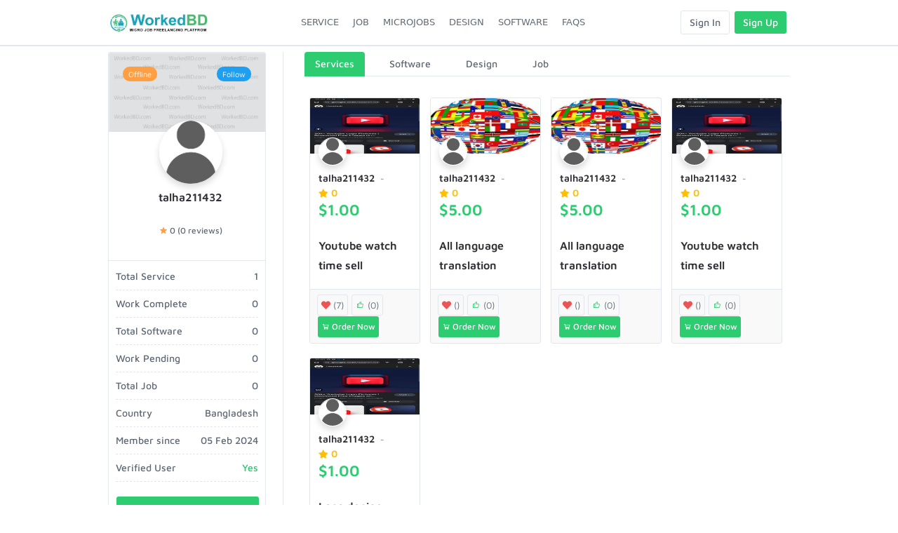

--- FILE ---
content_type: text/html; charset=UTF-8
request_url: https://workedbd.com/user/talha211432
body_size: 7232
content:
<!DOCTYPE html>
<html lang="en">
<head>
    <meta charset="UTF-8">
    <meta name="viewport" content="width=device-width, initial-scale=1.0">
    <meta http-equiv="X-UA-Compatible" content="ie=edge">
    <title>User Profile - Talha Siddiki</title>
     <meta name="title" Content="WorkedBD.com - User Profile - Talha Siddiki">
    <meta name="description" content="Find top freelance professionals and micro jobs in Bangladesh. Join WorkedBD to offer or find services in graphic design, writing, programming, digital marketing, and more. Start your freelancing career today!">
    <meta name="keywords" content="Microjobs,Micro Jobs,Freelance,Freelancing Bangladesh,Graphic Design,Writing Jobs,Web Development Jobs,Hire Freelancers,Bangladesh Freelancers,find freelance job,digital marketing,programming,Freelance Marketplace">
    <link rel="shortcut icon" href="https://workedbd.com/assets/images/logoIcon/favicon.png" type="image/x-icon">
    
    <link rel="apple-touch-icon" href="https://workedbd.com/assets/images/logoIcon/logo.png">
    <meta name="apple-mobile-web-app-capable" content="yes">
    <meta name="apple-mobile-web-app-status-bar-style" content="black">
    <meta name="apple-mobile-web-app-title" content="WorkedBD.com - User Profile - Talha Siddiki">
    
    <meta itemprop="name" content="WorkedBD.com - User Profile - Talha Siddiki">
    <meta itemprop="description" content="">
    <meta itemprop="image" content="https://workedbd.com/assets/images/seo/6725c00e2635b1730527246.webp">
    
    <meta property="og:type" content="website">
    <meta property="og:title" content="Freelance Marketplace and Micro Jobs in Bangladesh | WorkedBD">
    <meta property="og:description" content="Find top freelance professionals and micro jobs in Bangladesh. Join WorkedBD to offer or find services in graphic design, writing, programming, digital marketing, and more. Start your freelancing career today!">
    <meta property="og:image" content="https://workedbd.com/assets/images/seo/6725c00e2635b1730527246.webp"/>
    <meta property="og:image:type" content="image/webp" />
        <meta property="og:image:width" content="600" />
    <meta property="og:image:height" content="315" />
    <meta property="og:url" content="https://workedbd.com/user/talha211432">
    
    <meta name="twitter:card" content="summary_large_image">
    
    <meta name="robots" content="nofollow">
    <meta http-equiv = "content-language" content = "en">
    <link rel="canonical" href="https://workedbd.com/user/talha211432" />
    <link rel="alternate" hreflang="en" href ="https://workedbd.com/user/talha211432" />
     
    <style type="text/css">@font-face {font-family:Maven Pro;font-style:normal;font-weight:400;src:url(/cf-fonts/v/maven-pro/5.0.16/latin/wght/normal.woff2);unicode-range:U+0000-00FF,U+0131,U+0152-0153,U+02BB-02BC,U+02C6,U+02DA,U+02DC,U+0304,U+0308,U+0329,U+2000-206F,U+2074,U+20AC,U+2122,U+2191,U+2193,U+2212,U+2215,U+FEFF,U+FFFD;font-display:swap;}@font-face {font-family:Maven Pro;font-style:normal;font-weight:400;src:url(/cf-fonts/v/maven-pro/5.0.16/vietnamese/wght/normal.woff2);unicode-range:U+0102-0103,U+0110-0111,U+0128-0129,U+0168-0169,U+01A0-01A1,U+01AF-01B0,U+0300-0301,U+0303-0304,U+0308-0309,U+0323,U+0329,U+1EA0-1EF9,U+20AB;font-display:swap;}@font-face {font-family:Maven Pro;font-style:normal;font-weight:400;src:url(/cf-fonts/v/maven-pro/5.0.16/latin-ext/wght/normal.woff2);unicode-range:U+0100-02AF,U+0304,U+0308,U+0329,U+1E00-1E9F,U+1EF2-1EFF,U+2020,U+20A0-20AB,U+20AD-20CF,U+2113,U+2C60-2C7F,U+A720-A7FF;font-display:swap;}@font-face {font-family:Maven Pro;font-style:normal;font-weight:500;src:url(/cf-fonts/v/maven-pro/5.0.16/latin/wght/normal.woff2);unicode-range:U+0000-00FF,U+0131,U+0152-0153,U+02BB-02BC,U+02C6,U+02DA,U+02DC,U+0304,U+0308,U+0329,U+2000-206F,U+2074,U+20AC,U+2122,U+2191,U+2193,U+2212,U+2215,U+FEFF,U+FFFD;font-display:swap;}@font-face {font-family:Maven Pro;font-style:normal;font-weight:500;src:url(/cf-fonts/v/maven-pro/5.0.16/latin-ext/wght/normal.woff2);unicode-range:U+0100-02AF,U+0304,U+0308,U+0329,U+1E00-1E9F,U+1EF2-1EFF,U+2020,U+20A0-20AB,U+20AD-20CF,U+2113,U+2C60-2C7F,U+A720-A7FF;font-display:swap;}@font-face {font-family:Maven Pro;font-style:normal;font-weight:500;src:url(/cf-fonts/v/maven-pro/5.0.16/vietnamese/wght/normal.woff2);unicode-range:U+0102-0103,U+0110-0111,U+0128-0129,U+0168-0169,U+01A0-01A1,U+01AF-01B0,U+0300-0301,U+0303-0304,U+0308-0309,U+0323,U+0329,U+1EA0-1EF9,U+20AB;font-display:swap;}@font-face {font-family:Maven Pro;font-style:normal;font-weight:600;src:url(/cf-fonts/v/maven-pro/5.0.16/latin/wght/normal.woff2);unicode-range:U+0000-00FF,U+0131,U+0152-0153,U+02BB-02BC,U+02C6,U+02DA,U+02DC,U+0304,U+0308,U+0329,U+2000-206F,U+2074,U+20AC,U+2122,U+2191,U+2193,U+2212,U+2215,U+FEFF,U+FFFD;font-display:swap;}@font-face {font-family:Maven Pro;font-style:normal;font-weight:600;src:url(/cf-fonts/v/maven-pro/5.0.16/vietnamese/wght/normal.woff2);unicode-range:U+0102-0103,U+0110-0111,U+0128-0129,U+0168-0169,U+01A0-01A1,U+01AF-01B0,U+0300-0301,U+0303-0304,U+0308-0309,U+0323,U+0329,U+1EA0-1EF9,U+20AB;font-display:swap;}@font-face {font-family:Maven Pro;font-style:normal;font-weight:600;src:url(/cf-fonts/v/maven-pro/5.0.16/latin-ext/wght/normal.woff2);unicode-range:U+0100-02AF,U+0304,U+0308,U+0329,U+1E00-1E9F,U+1EF2-1EFF,U+2020,U+20A0-20AB,U+20AD-20CF,U+2113,U+2C60-2C7F,U+A720-A7FF;font-display:swap;}@font-face {font-family:Maven Pro;font-style:normal;font-weight:700;src:url(/cf-fonts/v/maven-pro/5.0.16/latin-ext/wght/normal.woff2);unicode-range:U+0100-02AF,U+0304,U+0308,U+0329,U+1E00-1E9F,U+1EF2-1EFF,U+2020,U+20A0-20AB,U+20AD-20CF,U+2113,U+2C60-2C7F,U+A720-A7FF;font-display:swap;}@font-face {font-family:Maven Pro;font-style:normal;font-weight:700;src:url(/cf-fonts/v/maven-pro/5.0.16/vietnamese/wght/normal.woff2);unicode-range:U+0102-0103,U+0110-0111,U+0128-0129,U+0168-0169,U+01A0-01A1,U+01AF-01B0,U+0300-0301,U+0303-0304,U+0308-0309,U+0323,U+0329,U+1EA0-1EF9,U+20AB;font-display:swap;}@font-face {font-family:Maven Pro;font-style:normal;font-weight:700;src:url(/cf-fonts/v/maven-pro/5.0.16/latin/wght/normal.woff2);unicode-range:U+0000-00FF,U+0131,U+0152-0153,U+02BB-02BC,U+02C6,U+02DA,U+02DC,U+0304,U+0308,U+0329,U+2000-206F,U+2074,U+20AC,U+2122,U+2191,U+2193,U+2212,U+2215,U+FEFF,U+FFFD;font-display:swap;}@font-face {font-family:Maven Pro;font-style:normal;font-weight:800;src:url(/cf-fonts/v/maven-pro/5.0.16/vietnamese/wght/normal.woff2);unicode-range:U+0102-0103,U+0110-0111,U+0128-0129,U+0168-0169,U+01A0-01A1,U+01AF-01B0,U+0300-0301,U+0303-0304,U+0308-0309,U+0323,U+0329,U+1EA0-1EF9,U+20AB;font-display:swap;}@font-face {font-family:Maven Pro;font-style:normal;font-weight:800;src:url(/cf-fonts/v/maven-pro/5.0.16/latin/wght/normal.woff2);unicode-range:U+0000-00FF,U+0131,U+0152-0153,U+02BB-02BC,U+02C6,U+02DA,U+02DC,U+0304,U+0308,U+0329,U+2000-206F,U+2074,U+20AC,U+2122,U+2191,U+2193,U+2212,U+2215,U+FEFF,U+FFFD;font-display:swap;}@font-face {font-family:Maven Pro;font-style:normal;font-weight:800;src:url(/cf-fonts/v/maven-pro/5.0.16/latin-ext/wght/normal.woff2);unicode-range:U+0100-02AF,U+0304,U+0308,U+0329,U+1E00-1E9F,U+1EF2-1EFF,U+2020,U+20A0-20AB,U+20AD-20CF,U+2113,U+2C60-2C7F,U+A720-A7FF;font-display:swap;}@font-face {font-family:Maven Pro;font-style:normal;font-weight:900;src:url(/cf-fonts/v/maven-pro/5.0.16/latin/wght/normal.woff2);unicode-range:U+0000-00FF,U+0131,U+0152-0153,U+02BB-02BC,U+02C6,U+02DA,U+02DC,U+0304,U+0308,U+0329,U+2000-206F,U+2074,U+20AC,U+2122,U+2191,U+2193,U+2212,U+2215,U+FEFF,U+FFFD;font-display:swap;}@font-face {font-family:Maven Pro;font-style:normal;font-weight:900;src:url(/cf-fonts/v/maven-pro/5.0.16/latin-ext/wght/normal.woff2);unicode-range:U+0100-02AF,U+0304,U+0308,U+0329,U+1E00-1E9F,U+1EF2-1EFF,U+2020,U+20A0-20AB,U+20AD-20CF,U+2113,U+2C60-2C7F,U+A720-A7FF;font-display:swap;}@font-face {font-family:Maven Pro;font-style:normal;font-weight:900;src:url(/cf-fonts/v/maven-pro/5.0.16/vietnamese/wght/normal.woff2);unicode-range:U+0102-0103,U+0110-0111,U+0128-0129,U+0168-0169,U+01A0-01A1,U+01AF-01B0,U+0300-0301,U+0303-0304,U+0308-0309,U+0323,U+0329,U+1EA0-1EF9,U+20AB;font-display:swap;}</style>
    <link rel="stylesheet" href="https://workedbd.com/assets/templates/basic/frontend/css/fontawesome-all.min.css">
    <link rel="stylesheet" href="https://workedbd.com/assets/templates/basic/frontend/css/bootstrap.min.css">
    <link rel="shortcut icon" href="https://workedbd.com/assets/images/logoIcon/favicon.webp" type="image/x-icon">
    <link rel="stylesheet" href="https://workedbd.com/assets/templates/basic/frontend/css/swiper.min.css">
    <link rel="stylesheet" href="https://workedbd.com/assets/templates/basic/frontend/css/chosen.css">
    <link rel="stylesheet" href="https://workedbd.com/assets/templates/basic/frontend/css/line-awesome.min.css">
    <link rel="stylesheet" href="https://workedbd.com/assets/templates/basic/frontend/css/animate.css">
    <link rel="stylesheet" href="https://workedbd.com/assets/templates/basic/frontend/css/style.css">
    <link rel="stylesheet" href="https://workedbd.com/assets/templates/basic/frontend/css/bootstrap-fileinput.css">
    <link rel="stylesheet" href="https://workedbd.com/assets/templates/basic/frontend/css/custom.css">
    <script src="https://cmp.gatekeeperconsent.com/min.js" data-cfasync="false"></script>
    <script src="https://the.gatekeeperconsent.com/cmp.min.js" data-cfasync="false"></script>
    <script async src="//www.ezojs.com/ezoic/sa.min.js" type="a17cd0fd7efeb1d91e5dcded-text/javascript"></script>
    <script type="a17cd0fd7efeb1d91e5dcded-text/javascript">
        window.ezstandalone = window.ezstandalone || {};
        ezstandalone.cmd = ezstandalone.cmd || [];
    </script>
            <link href="https://workedbd.com/assets/templates/basic/frontend/css/color.php?color=2ecc71&secondColor=2ecc71" rel="stylesheet"/>
</head>
<body>
<header class="header-section">
    <div class="header">
        <div class="header-bottom-area">
            <div class="container-xl">
                <div class="header-menu-content">
                    <nav class="navbar navbar-expand-lg p-0">
                        <a class="site-logo site-title" href="https://workedbd.com"><img src="https://workedbd.com/assets/images/logoIcon/logo.webp" alt="WorkedBD.com"></a>
                        <button class="navbar-toggler ms-auto" type="button" data-bs-toggle="collapse" data-bs-target="#navbarSupportedContent"
                            aria-controls="navbarSupportedContent" aria-expanded="false" aria-label="Toggle navigation">
                            <span class="fas fa-bars"></span>
                        </button>
                        
                        <div class="collapse navbar-collapse" id="navbarSupportedContent">
                            <ul class="navbar-nav main-menu ms-auto me-auto">
                                <li>
                                    <a href="https://workedbd.com/service" >Service</a>
                                </li>
                                <li>
                                    <a href="https://workedbd.com/job" >Job</a>
                                </li>
                                <li>
                                    <a href="https://workedbd.com/microjob" >MicroJobs</a>
                                </li>
                                <li>
                                    <a href="https://workedbd.com/design" >Design</a>
                                </li>
                                <li>
                                    <a href="https://workedbd.com/software" >Software</a>
                                </li>
                                                                <li> <a href="https://workedbd.com/faqs" >Faqs</a></li>
                                                               
                                                            </ul>

                                                        <div class="m-1">
                                <a href="https://workedbd.com/login" class="btn--base active">Sign In</a>
                                <a href="https://workedbd.com/register" class="btn--base">Sign Up</a>
                            </div>
                                                        
                                                    </div>
                    </nav>
                </div>
            </div>
        </div>
        
        <div class="header d-none d-lg-block">
            <div class="header__bottom">
                <div class="container-xl">
                    <nav class="navbar navbar-expand-lg align-items-center p-0">
                        <div class="collapse navbar-collapse mt-lg-0" id="navbarSupportedContent">
                            <ul class="navbar-nav main-menu justify-content-between">
                            <!-- service category start -->
                                                        <!-- job category start -->
                                                        <!-- microjob category start -->
                                                        <!-- design category start -->
                                                        <!-- Software category start -->
                                                        </ul>
                        </div>
                    </nav>
                </div>
            </div>
        </div>
        
    </div>
</header><section class="all-sections pt-2">
    <div class="container-fluid p-max-sm-0">
        <div class="sections-wrapper d-flex flex-wrap justify-content-center">
            <article class="main-section">
                <div class="section-inner">
                    <div class="item-section item-overview-section">
                        <div class="container-xl">
                            <div class="row justify-content-center mb-30-none">
                                <div class="col-xl-3 col-lg-3 mb-30">
                                    <div class="sidebar">
                                        <div class="widget mb-30">
                                            <div class="profile-widget">
                                                <div class="profile-widget-header">
                                                    <div class="profile-widget-thumb">
                                                        <img src="https://workedbd.com/assets/images/userbg.webp" alt="item-banner">
                                                                                                                    <span class="badge-offline bg--warning">Offline</span>
                                                                                                                                                                            <a href="https://workedbd.com/user/seller/follow/106810">
                                                                <span class="badge-follow bg--info">
                                                                    Follow                                                                </span>
                                                            </a>
                                                                                                            </div>
                                                    <div class="profile-widget-author">
                                                        <div class="thumb">
                                                            <img src="https://workedbd.com/assets/images/user.webp" alt="talha211432">
                                                        </div>
                                                        <div class="content">
                                                            <h4 class="name">
                                                                <a href="https://workedbd.com/user/talha211432">talha211432</a>
                                                            </h4>
                                                            <span class="designation"></span>
                                                            <div class="ratings">
                                                                <span><i class="las la-star text--warning"></i> 0 (0 reviews)</span>
                                                            </div>
                                                        </div>
                                                    </div>
                                                </div>
                                                <div class="profile-list-area">
                                                    <ul class="details-list">
                                                         <li><span>Total Service</span> <span>1</span></li>
                                                        <li><span>Work Complete</span> <span>0</span></li>
                                                        <li><span>Total Software</span> <span>0</span></li>
                                                        <li><span>Work Pending</span> <span>0</span></li>
                                                        <li><span>Total Job</span> <span>0</span></li>
                                                        <li><span>Country</span> <span>Bangladesh</span></li>
                                                        <li><span>Member since</span> <span>05 Feb 2024</span></li>
                                                        <li><span>Verified User</span> 
                                                                                                                            <span class="text--success">Yes</span>
                                                                                                                    </li>
                                                    </ul>
                                                    <div class="widget-btn mt-20">
                                                                                                                                                                            <a href="https://workedbd.com/login" class="btn--base w-100">Contact Now</a>
                                                                                                            </div>
                                                </div>
                                            </div>
                                        </div>
                                         
                                                                                <div class="widget custom-widget mb-30">
                                            <h3 class="widget-title">About ME</h3>
                                            <p></p>
                                        </div>
                                        <div class="widget custom-widget">
                                            <div class="follow-tab">
                                                <nav>
                                                    <div class="nav nav-tabs" id="nav-tab" role="tablist">
                                                        <button class="nav-link active" id="followers-tab" data-bs-toggle="tab" data-bs-target="#followers"
                                                            type="button" role="tab" aria-controls="followers" aria-selected="true">Followers (0)</button>
                                                        <button class="nav-link" id="following-tab" data-bs-toggle="tab" data-bs-target="#following" type="button"
                                                            role="tab" aria-controls="following" aria-selected="false">Following (0)</button>
                                                    </div>
                                                </nav>
                                                <div class="tab-content" id="nav-tabContent">
                                                    <div class="tab-pane fade show active" id="followers" role="tabpanel" aria-labelledby="followers-tab">
                                                                                                            </div>
                                                    <div class="tab-pane fade" id="following" role="tabpanel" aria-labelledby="following-tab">
                                                                                                        </div>
                                                </div>
                                            </div>
                                        </div>
                                    </div>
                                </div>
                                <div class="col-xl-19 col-lg-9 mb-30">
                                    <div class="item-details-area">
                                        <div class="product-tab">
                                            <nav>
                                                <div class="nav nav-tabs" id="nav-tab" role="tablist">
                                                    <button class="nav-link active" id="service-tab" data-bs-toggle="tab" data-bs-target="#service" type="button"
                                                        role="tab" aria-controls="service" aria-selected="true">Services</button>
                                                    <button class="nav-link" id="software-tab" data-bs-toggle="tab" data-bs-target="#software" type="button"
                                                        role="tab" aria-controls="software" aria-selected="false">Software</button>
                                                    <button class="nav-link" id="design-tab" data-bs-toggle="tab" data-bs-target="#design" type="button"
                                                        role="tab" aria-controls="design" aria-selected="false">Design</button>    
                                                    <button class="nav-link" id="job-tab" data-bs-toggle="tab" data-bs-target="#job" type="button"
                                                        role="tab" aria-controls="job" aria-selected="false">Job</button>
                                                </div>
                                            </nav>
                                            <div class="tab-content" id="nav-tabContent">
                                                <div class="tab-pane fade show active" id="service" role="tabpanel" aria-labelledby="service-tab">
                                                    <div class="item-card-wrapper border-0 p-0 grid-view mt-30">
                                                                                                            <div class="item-card">
                                                            <div class="item-card-thumb">
                                                                <img src="https://workedbd.com/assets/images/service/65c10421a36fb1707148321.webp" alt="Service Image">
                                                                                                                            </div>
                                                            <div class="item-card-content">
                                                                <div class="item-card-content-top">
                                                                    <div class="left">
                                                                        <div class="author-thumb">
                                                                            <img src="https://workedbd.com/assets/images/user.webp" alt="talha211432">
                                                                        </div>
                                                                        <div class="author-content">
                                                                            <h5 class="name"><a href="https://workedbd.com/user/talha211432">talha211432</a> <span class="level-text"> </span></h5>
                                                                            <div class="ratings">
                                                                                <i class="fas fa-star"></i>
                                                                                <span class="rating me-2">0</span>
                                                                            </div>
                                                                        </div>
                                                                    </div>
                                                                    <div class="right">
                                                                        <div class="item-amount">$1.00</div>
                                                                    </div>
                                                                </div>
                                                                <h3 class="item-card-title"><a href="https://workedbd.com/service/details/youtube-watch-time-sell/1187">Youtube watch time sell</a></h3>
                                                            </div>
                                                            <div class="item-card-footer">
                                                                <div class="left">

                                                                    <a href="javascript:void(0)" class="item-love me-2 loveHeartAction"  data-serviceid="1187"><i class="fas fa-heart"></i> <span class="give-love-amount">(7)</span></a>
                                                                    
                                                                    <a href="javascript:void(0)" class="item-like"><i class="las la-thumbs-up"></i> (0)</a>
                                                                </div>
                                                                <div class="right">
                                                                    <div class="order-btn">
                                                                        <a href="https://workedbd.com/user/service/booking/youtube-watch-time-sell/[base64]" class="btn--base"><i class="las la-shopping-cart"></i> Order Now</a>
                                                                    </div>
                                                                </div>
                                                            </div>
                                                        </div>
                                                                                                            <div class="item-card">
                                                            <div class="item-card-thumb">
                                                                <img src="https://workedbd.com/assets/images/service/65c1058166d541707148673.webp" alt="Service Image">
                                                                                                                            </div>
                                                            <div class="item-card-content">
                                                                <div class="item-card-content-top">
                                                                    <div class="left">
                                                                        <div class="author-thumb">
                                                                            <img src="https://workedbd.com/assets/images/user.webp" alt="talha211432">
                                                                        </div>
                                                                        <div class="author-content">
                                                                            <h5 class="name"><a href="https://workedbd.com/user/talha211432">talha211432</a> <span class="level-text"> </span></h5>
                                                                            <div class="ratings">
                                                                                <i class="fas fa-star"></i>
                                                                                <span class="rating me-2">0</span>
                                                                            </div>
                                                                        </div>
                                                                    </div>
                                                                    <div class="right">
                                                                        <div class="item-amount">$5.00</div>
                                                                    </div>
                                                                </div>
                                                                <h3 class="item-card-title"><a href="https://workedbd.com/service/details/all-language-translation/1188">All language translation</a></h3>
                                                            </div>
                                                            <div class="item-card-footer">
                                                                <div class="left">

                                                                    <a href="javascript:void(0)" class="item-love me-2 loveHeartAction"  data-serviceid="1188"><i class="fas fa-heart"></i> <span class="give-love-amount">()</span></a>
                                                                    
                                                                    <a href="javascript:void(0)" class="item-like"><i class="las la-thumbs-up"></i> (0)</a>
                                                                </div>
                                                                <div class="right">
                                                                    <div class="order-btn">
                                                                        <a href="https://workedbd.com/user/service/booking/all-language-translation/[base64]" class="btn--base"><i class="las la-shopping-cart"></i> Order Now</a>
                                                                    </div>
                                                                </div>
                                                            </div>
                                                        </div>
                                                                                                            <div class="item-card">
                                                            <div class="item-card-thumb">
                                                                <img src="https://workedbd.com/assets/images/service/65c10587ae71d1707148679.webp" alt="Service Image">
                                                                                                                            </div>
                                                            <div class="item-card-content">
                                                                <div class="item-card-content-top">
                                                                    <div class="left">
                                                                        <div class="author-thumb">
                                                                            <img src="https://workedbd.com/assets/images/user.webp" alt="talha211432">
                                                                        </div>
                                                                        <div class="author-content">
                                                                            <h5 class="name"><a href="https://workedbd.com/user/talha211432">talha211432</a> <span class="level-text"> </span></h5>
                                                                            <div class="ratings">
                                                                                <i class="fas fa-star"></i>
                                                                                <span class="rating me-2">0</span>
                                                                            </div>
                                                                        </div>
                                                                    </div>
                                                                    <div class="right">
                                                                        <div class="item-amount">$5.00</div>
                                                                    </div>
                                                                </div>
                                                                <h3 class="item-card-title"><a href="https://workedbd.com/service/details/all-language-translation/1189">All language translation</a></h3>
                                                            </div>
                                                            <div class="item-card-footer">
                                                                <div class="left">

                                                                    <a href="javascript:void(0)" class="item-love me-2 loveHeartAction"  data-serviceid="1189"><i class="fas fa-heart"></i> <span class="give-love-amount">()</span></a>
                                                                    
                                                                    <a href="javascript:void(0)" class="item-like"><i class="las la-thumbs-up"></i> (0)</a>
                                                                </div>
                                                                <div class="right">
                                                                    <div class="order-btn">
                                                                        <a href="https://workedbd.com/user/service/booking/all-language-translation/[base64]" class="btn--base"><i class="las la-shopping-cart"></i> Order Now</a>
                                                                    </div>
                                                                </div>
                                                            </div>
                                                        </div>
                                                                                                            <div class="item-card">
                                                            <div class="item-card-thumb">
                                                                <img src="https://workedbd.com/assets/images/service/65c106fd2cb421707149053.webp" alt="Service Image">
                                                                                                                            </div>
                                                            <div class="item-card-content">
                                                                <div class="item-card-content-top">
                                                                    <div class="left">
                                                                        <div class="author-thumb">
                                                                            <img src="https://workedbd.com/assets/images/user.webp" alt="talha211432">
                                                                        </div>
                                                                        <div class="author-content">
                                                                            <h5 class="name"><a href="https://workedbd.com/user/talha211432">talha211432</a> <span class="level-text"> </span></h5>
                                                                            <div class="ratings">
                                                                                <i class="fas fa-star"></i>
                                                                                <span class="rating me-2">0</span>
                                                                            </div>
                                                                        </div>
                                                                    </div>
                                                                    <div class="right">
                                                                        <div class="item-amount">$1.00</div>
                                                                    </div>
                                                                </div>
                                                                <h3 class="item-card-title"><a href="https://workedbd.com/service/details/youtube-watch-time-sell/1190">Youtube watch time sell</a></h3>
                                                            </div>
                                                            <div class="item-card-footer">
                                                                <div class="left">

                                                                    <a href="javascript:void(0)" class="item-love me-2 loveHeartAction"  data-serviceid="1190"><i class="fas fa-heart"></i> <span class="give-love-amount">()</span></a>
                                                                    
                                                                    <a href="javascript:void(0)" class="item-like"><i class="las la-thumbs-up"></i> (0)</a>
                                                                </div>
                                                                <div class="right">
                                                                    <div class="order-btn">
                                                                        <a href="https://workedbd.com/user/service/booking/youtube-watch-time-sell/[base64]" class="btn--base"><i class="las la-shopping-cart"></i> Order Now</a>
                                                                    </div>
                                                                </div>
                                                            </div>
                                                        </div>
                                                                                                            <div class="item-card">
                                                            <div class="item-card-thumb">
                                                                <img src="https://workedbd.com/assets/images/service/65c10774b8ad41707149172.webp" alt="Service Image">
                                                                                                                            </div>
                                                            <div class="item-card-content">
                                                                <div class="item-card-content-top">
                                                                    <div class="left">
                                                                        <div class="author-thumb">
                                                                            <img src="https://workedbd.com/assets/images/user.webp" alt="talha211432">
                                                                        </div>
                                                                        <div class="author-content">
                                                                            <h5 class="name"><a href="https://workedbd.com/user/talha211432">talha211432</a> <span class="level-text"> </span></h5>
                                                                            <div class="ratings">
                                                                                <i class="fas fa-star"></i>
                                                                                <span class="rating me-2">0</span>
                                                                            </div>
                                                                        </div>
                                                                    </div>
                                                                    <div class="right">
                                                                        <div class="item-amount">$1.00</div>
                                                                    </div>
                                                                </div>
                                                                <h3 class="item-card-title"><a href="https://workedbd.com/service/details/logo-degine/1191">Logo degine</a></h3>
                                                            </div>
                                                            <div class="item-card-footer">
                                                                <div class="left">

                                                                    <a href="javascript:void(0)" class="item-love me-2 loveHeartAction"  data-serviceid="1191"><i class="fas fa-heart"></i> <span class="give-love-amount">()</span></a>
                                                                    
                                                                    <a href="javascript:void(0)" class="item-like"><i class="las la-thumbs-up"></i> (0)</a>
                                                                </div>
                                                                <div class="right">
                                                                    <div class="order-btn">
                                                                        <a href="https://workedbd.com/user/service/booking/logo-degine/[base64]" class="btn--base"><i class="las la-shopping-cart"></i> Order Now</a>
                                                                    </div>
                                                                </div>
                                                            </div>
                                                        </div>
                                                                                                    </div>

                                                <div class="widget-btn text-center mt-4">
                                                                                                    </div>
                                            </div>
                                                <div class="tab-pane fade" id="software" role="tabpanel" aria-labelledby="software-tab">
                                                    <div class="item-card-wrapper border-0 p-0 grid-view mt-30">
                                                                                                        </div>

                                                <div class="widget-btn text-center mt-4">
                                                                                                    </div>

                                                </div>

                                                <div class="tab-pane fade" id="design" role="tabpanel" aria-labelledby="design-tab">
                                                    <div class="item-card-wrapper border-0 p-0 grid-view mt-30">
                                                                                                        </div>

                                                <div class="widget-btn text-center mt-4">
                                                                                                    </div>

                                                </div>


                                                <div class="tab-pane fade" id="job" role="tabpanel" aria-labelledby="job-tab">
                                                    <div class="item-card-wrapper border-0 p-0 grid-view mt-30" id="viewMoreJob">
                                                                                                    </div>

                                                    <div class="widget-btn text-center mt-4">
                                                                                                            </div>
                                                </div>
                                            </div>
                                        </div>
                                                                                <div class="product-reviews-content mt-40">
                                            <div class="row">
                                                <div class="col-xl-12">
                                                    <div class="section-header">
                                                        <h2 class="section-title">Seller Reviews</h2>
                                                    </div>
                                                    <ul class="comment-list" id="reviewShow">
                                                                                                        </ul>
                                                                                                    </div>
                                            </div>
                                        </div>
                                    </div>
                                </div>
                            </div>
                        </div>
                    </div>
                </div>
            </article>
        </div>
    </div>
</section>

<div class="modal fade" id="depoModal" tabindex="-1" role="dialog" aria-labelledby="exampleModalCenterTitle"
    aria-hidden="true">
    <div class="modal-dialog " role="document">
        <div class="modal-content">
            <div class="modal-header">
                <h5 class="modal-title" id="ModalLabel">Start new conversation</h5>
                <button type="button" class="btn-close" data-bs-dismiss="modal" aria-label="Close">
                </button>
            </div>
            <div class="modal-body">
                <form method="POST" action="https://workedbd.com/user/conversation">
                    <input type="hidden" name="_token" value="jEMw9RlTbuFieIO0FYavbKlY4aqX17gISXOkjHPp">                    <input type="hidden" name="recevier_id" value="106810">

                        <div class="form-group">
                            <label for="subject" class="font-weight-bold">Subject</label>
                            <input type="text" class="form-control" name="subject" placeholder="Enter Subject" maxlength="255" required>
                        </div>
                         
                        <div class="form-group">
                            <label for="message" class="font-weight-bold">Message</label>
                            <textarea rows="8" class="form-control" name="message" maxlength="500" placeholder="Enter Message" required></textarea>
                        </div>
                    <div class="form-group">
                        <button type="submit" class="btn btn--base" style="width:100%;">Submit</button>
                    </div>
                </form>
            </div>
            <div class="modal-footer">
                <button type="button" class="btn btn--danger btn-rounded text-white" data-bs-dismiss="modal">Close</button>
            </div>
        </div>
    </div>
</div>
<section class="footer-section section--bg pt-60">
    <div class="container-xl">
        <div class="footer-wrapper">
            <div class="footer-toggle"><span class="right-icon"></span><span class="title">Quick Links </span></div>
            <div class="footer-bottom-area">
                <div class="row mb-30-none">
                    <div class="col-xl-3 col-lg-3 col-md-6 col-sm-6 mb-30">
                        <div class="footer-widget">
                            <h3 class="title">About Us</h3>
                            <p>WorkedBD.com is an innovative, International online platform that connects Employers and Workers from around the world. Our unique approach guarantees Employers that a task paid is a task successfully done, while Workers that successfully complete a job get paid</p>
                        </div>
                    </div>
                    <div class="col-xl-2 col-lg-2 col-md-6 col-sm-6 mb-30">
                        <div class="footer-widget">
                            <h3 class="title">Our Info</h3>
                            <ul class="footer-links">
                                <li><a href="https://workedbd.com/login">Sign In</a></li>
                                <li><a href="https://workedbd.com/register">Join With Us</a></li>
                                <li><a href="https://workedbd.com/contact">Contact Us</a></li>
                                <li><a href="https://workedbd.com/service">Service</a></li>
                                <li><a href="https://workedbd.com/software">Software</a></li>
                                <li><a href="https://workedbd.com/job">Job</a></li>
                            </ul>
                        </div>
                    </div>
                    <div class="col-xl-2 col-lg-2 col-md-6 col-sm-6 mb-30">
                        <div class="footer-widget">
                            <h3 class="title">Service Category</h3>
                            <ul class="footer-links">
                                                                    <li><a href="https://workedbd.com/service/category/video-animation/5">Video &amp; Animation</a></li>
                                                                    <li><a href="https://workedbd.com/service/category/graphics-design/2">Graphics &amp; Design</a></li>
                                                                    <li><a href="https://workedbd.com/service/category/writing-translation/6">Writing &amp; Translation</a></li>
                                                                    <li><a href="https://workedbd.com/service/category/digital-marketing/3">Digital Marketing</a></li>
                                                                    <li><a href="https://workedbd.com/service/category/development-it/1">Development &amp; IT</a></li>
                                                                    <li><a href="https://workedbd.com/service/category/business/4">Business</a></li>
                                                            </ul>
                        </div>
                    </div>
                    <div class="col-xl-2 col-lg-2 col-md-6 col-sm-6 mb-30">
                        <div class="footer-widget">
                            <h3 class="title">Short Links</h3>
                            <ul class="footer-links">
                                <li><a href="https://workedbd.com/blog">Blog</a></li>
                                <li><a href="https://workedbd.com/faqs">Faqs</a></li>
                                                                    <li>
                                        <a href="https://workedbd.com/terms-and-service/52">Terms and Service</a>
                                    </li>
                                                                    <li>
                                        <a href="https://workedbd.com/privacy-policy/51">Privacy Policy</a>
                                    </li>
                                                                    <li>
                                        <a href="https://workedbd.com/cookie-policy/50">Cookie Policy</a>
                                    </li>
                                                            </ul>
                        </div>
                    </div>
                    <div class="col-xl-3 col-lg-3 col-md-6 col-sm-6 mb-30">
                        <div class="footer-widget">
                            <h3 class="title">Subscribe News</h3>
                            <p>Subscribe to our site and get the latest update and notifications</p>
                            <form class="subscribe-form">
                                <input type="email" name="email" id="emailSub" placeholder="Email Address..">
                                <button type="button" class="subscribe-btn"><i class="fas fa-paper-plane"></i></button>
                            </form>
                        </div>
                         <div style="margin-left: 0px;" class="language-select-area mt-2">
                                <select style="width:100%;" class="language-select langSel">
                                                                             <option value="en"  selected  >English</option>
                                                                            <option value="bn" >Bangla</option>
                                                                            <option value="hn" >Hindi</option>
                                                                    </select>
                            </div>
                    </div>
                </div>
            </div>
            <div class="copyright-area d-flex flex-wrap justify-content-between align-items-center">
                <div class="copyright">
                    <p>Copyright © 2026 All Rights reserved</p>
                </div>
                <div class="social-area">
                    <ul class="footer-social">
                                                    <li>
                                <a href="https://www.instagram.com" target="__blank"><i class="fab fa-instagram"></i></a>
                            </li>
                                                    <li>
                                <a href="https://www.linkedin.com/" target="__blank"><i class="fab fa-linkedin-in"></i></a>
                            </li>
                                                    <li>
                                <a href="https://t.me/workedbdhelp" target="__blank"><i class="fab fa-telegram-plane"></i></a>
                            </li>
                                                    <li>
                                <a href="https://www.facebook.com/workedbd" target="__blank"><i class="lab la-facebook-f"></i></a>
                            </li>
                                            </ul>
                </div>
            </div>
        </div>
    </div>
</section>


<script src="https://workedbd.com/assets/templates/basic/frontend/js/jquery-3.5.1.min.js" type="a17cd0fd7efeb1d91e5dcded-text/javascript"></script>
<script src="https://workedbd.com/assets/templates/basic/frontend/js/bootstrap.bundle.min.js" type="a17cd0fd7efeb1d91e5dcded-text/javascript"></script>
<script src="https://workedbd.com/assets/templates/basic/frontend/js/swiper-bundle.min.js" type="a17cd0fd7efeb1d91e5dcded-text/javascript"></script>
<script src="https://workedbd.com/assets/templates/basic/frontend/js/jquery-ui.min.js" type="a17cd0fd7efeb1d91e5dcded-text/javascript"></script>
<script src="https://workedbd.com/assets/templates/basic/frontend/js/chosen.jquery.js" type="a17cd0fd7efeb1d91e5dcded-text/javascript"></script>
<script src="https://workedbd.com/assets/templates/basic/frontend/js/wow.min.js" type="a17cd0fd7efeb1d91e5dcded-text/javascript"></script>
<script src="https://workedbd.com/assets/templates/basic/frontend/js/main.js" type="a17cd0fd7efeb1d91e5dcded-text/javascript"></script>
<script type="a17cd0fd7efeb1d91e5dcded-text/javascript">
    'use strict';
    $('.reviewMore').on('click',function(){
        var link = $(this).data('link');
        var page = $(this).data('page');
        var href = link + page;
        var reviewCount = 0;
        $.get(href, function(response){
            var html = $(response).find("#reviewShow").html();
            $("#reviewShow").append(html);
            var loadMoreCount = 6 * page;
            if(loadMoreCount > reviewCount){
                $('.reviewMore').hide()
            }
        });
        $(this).data('page', (parseInt(page) +1));
    });
</script>
<script type="a17cd0fd7efeb1d91e5dcded-text/javascript">
    'use strict';
    $(document).on('click','.subscribe-btn' , function(){
        var email = $("#emailSub").val();
        if(email){
            $.ajax({
                headers: {"X-CSRF-TOKEN": "jEMw9RlTbuFieIO0FYavbKlY4aqX17gISXOkjHPp",},
                url:"https://workedbd.com/subscribe",
                method:"POST",
                data:{email:email},
                success:function(response)
                {
                    if(response.success) {
                        notify('success', response.success);
                    }else{
                        $.each(response, function (i, val) {
                            notify('error', val);
                        });
                    }
                }
            });
        }
        else{
            notify('error', "Please Input Your Email");
        }
    });
</script>
<script async src="https://www.googletagmanager.com/gtag/js?id=G-N35506DLHC" type="a17cd0fd7efeb1d91e5dcded-text/javascript"></script>
                <script type="a17cd0fd7efeb1d91e5dcded-text/javascript">
                  window.dataLayer = window.dataLayer || [];
                  function gtag(){dataLayer.push(arguments);}
                  gtag("js", new Date());
                
                  gtag("config", "G-N35506DLHC");
                </script><link rel="stylesheet" href="https://workedbd.com/assets/global/css/iziToast.min.css">
<script src="https://workedbd.com/assets/global/js/iziToast.min.js" type="a17cd0fd7efeb1d91e5dcded-text/javascript"></script>

<script type="a17cd0fd7efeb1d91e5dcded-text/javascript">
    "use strict";
    function notify(status,message) {
        iziToast[status]({
            message: message,
            position: "topRight"
        });
    }
</script>
<script type="a17cd0fd7efeb1d91e5dcded-text/javascript">
    (function ($) {
        "use strict";
        $(".langSel").on("change", function() {
            window.location.href = "https://workedbd.com/change/"+$(this).val() ;
        });

        $(document).on("click", ".loveHeartAction", function(){
            let id = $(this).data('serviceid');
            $.ajax({
                headers: {"X-CSRF-TOKEN": "jEMw9RlTbuFieIO0FYavbKlY4aqX17gISXOkjHPp",},
                url:"https://workedbd.com/user/seller/favorite/service",
                method:"POST",
                dataType: "json",
                data:{id:id},
                success:function(response)
                {
                    if(response.success) {
                        notify('success', response.success);
                    }
                    else{
                        $.each(response, function (i, val) {
                            notify('error', val);
                        });
                    }
                }
            });
        });

        $(document).on("click", ".loveHeartActionSoftware", function(){
            let id = $(this).data('softwareid');
            $.ajax({
                headers: {"X-CSRF-TOKEN": "jEMw9RlTbuFieIO0FYavbKlY4aqX17gISXOkjHPp",},
                url:"https://workedbd.com/user/seller/favorite/software",
                method:"POST",
                dataType: "json",
                data:{id:id},
                success:function(response)
                {
                    if(response.success) {
                        notify('success', response.success);
                    }else{
                        $.each(response, function (i, val) {
                            notify('error', val);
                        });
                    }
                }
            });
        });

        $(document).on("click", ".loveHeartActionDesign", function(){
            let id = $(this).data('softwareid');
            $.ajax({
                headers: {"X-CSRF-TOKEN": "jEMw9RlTbuFieIO0FYavbKlY4aqX17gISXOkjHPp",},
                url:"https://workedbd.com/user/seller/favorite/design",
                method:"POST",
                dataType: "json",
                data:{id:id},
                success:function(response)
                {
                    if(response.success) {
                        notify('success', response.success);
                    }else{
                        $.each(response, function (i, val) {
                            notify('error', val);
                        });
                    }
                }
            });
        });
    })(jQuery);
</script>
<script src="/cdn-cgi/scripts/7d0fa10a/cloudflare-static/rocket-loader.min.js" data-cf-settings="a17cd0fd7efeb1d91e5dcded-|49" defer></script><script defer src="https://static.cloudflareinsights.com/beacon.min.js/vcd15cbe7772f49c399c6a5babf22c1241717689176015" integrity="sha512-ZpsOmlRQV6y907TI0dKBHq9Md29nnaEIPlkf84rnaERnq6zvWvPUqr2ft8M1aS28oN72PdrCzSjY4U6VaAw1EQ==" data-cf-beacon='{"version":"2024.11.0","token":"9b1c4fd0bb9243cb8423b3cb477598bb","r":1,"server_timing":{"name":{"cfCacheStatus":true,"cfEdge":true,"cfExtPri":true,"cfL4":true,"cfOrigin":true,"cfSpeedBrain":true},"location_startswith":null}}' crossorigin="anonymous"></script>
</body>
</html>

--- FILE ---
content_type: text/css
request_url: https://workedbd.com/assets/templates/basic/frontend/css/style.css
body_size: 15448
content:
@charset "UTF-8";

html {
    font-size: 100%;
    scroll-behavior: smooth;
}

body {
    background-color: white;
    font-family: "Maven Pro", sans-serif;
    font-size: 16px;
    font-weight: normal;
    line-height: 1.5em;
    color: #606975;
    overflow-x: hidden;
}

.container-xl {
    max-width: 972px !important;
    padding: 0;
}

@media only screen and (max-width: 991px) {
    .container-xl {
        padding: 5px;
    }
    .header-menu-content {
        margin-right: 1px;
        margin-left: 6px;
    }
}

a {
    display: inline-block;
}

ul {
    list-style-type: none;
    padding: 0;
    margin: 0;
}

/* banner-section start  */
.banner-img {
    width: 70%;
    margin: auto;
}

h1.title {
    font-size: 34px;
}

@media only screen and (max-width: 991px) {
    .banner-img {
        width: 100%;
        margin: auto;
    }

    h1.title {
        font-size: 27px;
    }
}

@media only screen and (max-width: 500px) {
    h1.title {
        font-size: 20px;
    }

    .col-lg-6 {
        text-align: justify;
    }
}

/* banner-section end  */
.mobile-responsibe {
    display: none;
}

@media only screen and (max-width: 1199px) {
    .mobile-responsibe {
        display: inline-block;
    }
}

.banner-img {
    width: 70%;
    margin: auto;
}

h1.title {
    font-size: 28px;
    margin-top: 10px;
    font-family: system-ui;
}

.col-lg-6 {
    text-align: justify;
    font-family: system-ui;
}

@media only screen and (max-width: 991px) {
    .banner-img {
        width: 100%;
        margin: auto;
    }

    h1.title {
        font-size: 26px;
    }
}

@media only screen and (max-width: 500px) {
    h1.title {
        font-size: 20px;
    }
}


blockquote {
    margin: 0 0 1.3em;
}

p {
    margin-bottom: 15px;
    line-height: 1.8em;
}

p:last-child {
    margin-bottom: 0px;
}

@media only screen and (max-width: 1199px) {
    p {
        line-height: 1.7em;
    }
}

img {
    max-width: 100%;
    height: auto;
}

button:focus,
input[type="button"]:focus,
input[type="reset"]:focus,
input[type="submit"]:focus,
input:focus,
textarea:focus {
    outline: none;
}

button,
input[type="button"],
input[type="reset"],
input[type="submit"] {
    border: none;
    cursor: pointer;
}

input,
textarea {
    padding: 12px 25px;
    width: 100%;
}

span {
    display: inline-block;
}

a,
a:focus,
a:hover {
    text-decoration: none;
    color: inherit;
}

.row>* {
    position: relative;
}

blockquote {
    background-color: #f9f9f9;
    padding: 20px;
    color: #2f2f35;
    border-radius: 3px;
    font-weight: 500;
    font-style: italic;
    position: relative;
}

blockquote .quote-icon {
    position: absolute;
    top: 50%;
    left: 50%;
    transform: translate(-50%, -50%);
    font-size: 120px;
    opacity: .1;
}

/*-------------------------------------------------
    [ ## padding ]
*/
.pt-10 {
    padding-top: 10px;
}

.pt-20 {
    padding-top: 20px;
}

.pt-30 {
    padding-top: 30px;
}

.pt-40 {
    padding-top: 40px;
}

.pt-50 {
    padding-top: 50px;
}

.pt-60 {
    padding-top: 2px;
}

.pt-80 {
    padding-top: 80px;
}

.pt-100 {
    padding-top: 100px;
}

@media only screen and (max-width: 991px) {
    .pt-100 {
        padding-top: 80px;
    }
}

.pt-120 {
    padding-top: 120px;
}

@media only screen and (max-width: 991px) {
    .pt-120 {
        padding-top: 100px;
    }
}

.pt-150 {
    padding-top: 150px;
}

@media only screen and (max-width: 991px) {
    .pt-150 {
        padding-top: 100px;
    }
}

.pb-10 {
    padding-bottom: 10px;
}

.pb-20 {
    padding-bottom: 20px;
}

.pb-30 {
    padding-bottom: 30px;
}

.pb-40 {
    padding-bottom: 40px;
}

.pb-50 {
    padding-bottom: 50px;
}

.pb-60 {
    padding-bottom: 60px;
}

.pb-80 {
    padding-bottom: 80px;
}

.pb-100 {
    padding-bottom: 100px;
}

@media only screen and (max-width: 991px) {
    .pb-100 {
        padding-bottom: 80px;
    }
}

.pb-120 {
    padding-bottom: 120px;
}

@media only screen and (max-width: 991px) {
    .pb-120 {
        padding-bottom: 100px;
    }
}

.pb-150 {
    padding-bottom: 150px;
}

@media only screen and (max-width: 991px) {
    .pb-150 {
        padding-bottom: 100px;
    }
}

.ptb-10 {
    padding: 10px 0;
}

.ptb-5 {
    padding: 5px 0;
}

.ptb-20 {
    padding: 20px 0;
}

.ptb-30 {
    padding: 30px 0;
}

.ptb-40 {
    padding: 40px 0;
}

.ptb-50 {
    padding: 50px 0;
}

.ptb-60 {
    padding: 10px 5px;
}

.ptb-80 {
    padding: 80px 0;
}

.ptb-100 {
    padding: 100px 0;
}

@media only screen and (max-width: 991px) {
    .ptb-100 {
        padding: 80px 0;
    }
}

.ptb-120 {
    padding: 120px 0;
}

@media only screen and (max-width: 991px) {
    .ptb-120 {
        padding: 100px 0;
    }
}

.ptb-150 {
    padding: 150px 0;
}

@media only screen and (max-width: 991px) {
    .ptb-150 {
        padding: 100px 0;
    }
}

.mt-10 {
    margin-top: 10px;
}

.mt-20 {
    margin-top: 20px;
}

.mt-30 {
    margin-top: 30px;
}

.mt-40 {
    margin-top: 40px;
}

.mt-50 {
    margin-top: 50px;
}

.mt-60 {
    margin-top: 60px;
}

.mt-80 {
    margin-top: 80px;
}

.mt-100 {
    margin-top: 100px;
}

.mt-120 {
    margin-top: 120px;
}

.mt-150 {
    margin-top: 150px;
}

.mb-10 {
    margin-bottom: 10px;
}

.mb-20 {
    margin-bottom: 20px;
}

.mb-30 {
    margin-bottom: 30px;
}

.mb-40 {
    margin-bottom: 40px;
}

.mb-50 {
    margin-bottom: 50px;
}

.mb-60 {
    margin-bottom: 60px;
}

.mb-80 {
    margin-bottom: 80px;
}

@media only screen and (max-width: 575px) {
    .mb-80 {
        margin-bottom: 40px;
    }
}

.mb-100 {
    margin-bottom: 100px;
}

.mb-120 {
    margin-bottom: 120px;
}

.mb-150 {
    margin-bottom: 150px;
}

.mt-10-none {
    margin-top: -10px;
}

.mt-20-none {
    margin-top: -20px;
}

.mt-30-none {
    margin-top: -30px;
}

.mt-40-none {
    margin-top: -40px;
}

.mt-50-none {
    margin-top: -50px;
}

.mt-60-none {
    margin-top: -60px;
}

.mt-80-none {
    margin-top: -80px;
}

.mt-100-none {
    margin-top: -100px;
}

.mt-120-none {
    margin-top: -120px;
}

.mt-150-none {
    margin-top: -150px;
}

.mb-10-none {
    margin-bottom: -10px;
}

.mb-20-none {
    margin-bottom: -20px;
}

.mb-30-none {
    margin-bottom: 1px;
}

.mb-40-none {
    margin-bottom: -40px;
}

.mb-50-none {
    margin-bottom: -50px;
}

.mb-60-none {
    margin-bottom: -60px;
}

.mb-80-none {
    margin-bottom: -80px;
}

@media only screen and (max-width: 575px) {
    .mb-80-none {
        margin-bottom: -40px;
    }
}

.mb-100-none {
    margin-bottom: -100px;
}

.mb-120-none {
    margin-bottom: -120px;
}

.mb-150-none {
    margin-bottom: -150px;
}

/*-------------------------------------------------
    [ ## color ]
*/
.bg--primary {
    background-color: #7367f0 !important;
}

.bg--secondary {
    background-color: #868e96;
}

.bg--success {
    background-color: #28c76f;
}

.bg--danger {
    background-color: #ea5455;
}

.bg--warning {
    background-color: #ff9f43;
}

.bg--info {
    background-color: #1e9ff2;
}

.bg--dark {
    background-color: #10163A;
}

.bg--base {
    background: #2cdd9b;
    background: -webkit-linear-gradient(legacy-direction(to right), #2cdd9b 0%, #1dc8cc 100%);
    background: -webkit-gradient(linear, left top, right top, from(#2cdd9b), to(#1dc8cc));
    background: -webkit-linear-gradient(left, #2cdd9b 0%, #1dc8cc 100%);
    background: -o-linear-gradient(left, #2cdd9b 0%, #1dc8cc 100%);
    background: linear-gradient(to right, #2cdd9b 0%, #1dc8cc 100%);
}

.text--primary {
    color: #7367f0;
}

.text--secondary {
    color: #868e96;
}

.text--success {
    color: #28c76f;
}

.text--danger {
    color: #ea5455;
}

.text--warning {
    color: #ff9f43;
}

.text--info {
    color: #1e9ff2;
}

.text--dark {
    color: #10163A;
}

.text--base {
    color: #2ecc71 !important;
}



.border--primary {
    border: #7367f0;
}

.border--secondary {
    border: 1px solid #868e96;
}

.border--success {
    border: 1px solid #28c76f;
}

.border--danger {
    border: 1px solid #ea5455;
}

.border--warning {
    border: 1px solid #ff9f43;
}

.border--info {
    border: 1px solid #1e9ff2;
}

.border--dark {
    border: 1px solid #10163A;
}

.border--base {
    border: 1px solid #e1e7ec !important;
}

.section--bg {
    background-color: #1e2746 !important;
}

.bg--gray {
    background-color: #f9f9f9;
}

.border--rounded {
    border-radius: 3px !important;
}

.border--capsule {
    border-radius: 100px;
}

.badge {
    padding-bottom: 5px;
}

/*-------------------------------------------------
    [ ## Table ]
*/
.table-area {
    margin-top: -15px;
    margin-bottom: -15px;
}

.custom-table {
    width: 100%;
    border-spacing: 0 15px;
    border-collapse: separate;
}

@media only screen and (max-width: 991px) {
    .custom-table thead {
        display: none;
    }
}

.custom-table thead tr {
    background-color: #1e2746;
}

.custom-table thead tr th {
    border: none;
    font-weight: 500;
    text-align: center;
    color: white;
    font-size: 14px;
    padding: 10px 10px;
}

.custom-table thead tr th:first-child {
    border-radius: 5px 0 0 5px;
}

.custom-table thead tr th:last-child {
    border-radius: 0 5px 5px 0;
}

.custom-table tbody tr {
    background-color: white;
    box-shadow: 0 0 5px rgba(0, 0, 0, 0.50);
    border-radius: 5px;
    transition: all 0.5s;
}

.custom-table tbody tr:hover {
    transform: translateY(-7px);
}

.custom-table tbody tr td {
    border: none;
    font-weight: 600;
    text-align: center;
    color: #606975;
    font-size: 12px;
    padding: 10px 10px;
}

.custom-table tbody tr td .author-info {
    display: -ms-flexbox;
    display: flex;
    -ms-flex-wrap: wrap;
    flex-wrap: wrap;
    align-items: center;
}

.custom-table tbody tr td .author-info .thumb {
    width: 45px;
    height: 45px;
    border-radius: 50%;
    -webkit-border-radius: 50%;
    -moz-border-radius: 50%;
    -ms-border-radius: 50%;
    -o-border-radius: 50%;
    overflow: hidden;
    box-shadow: 0 3px 5px rgba(0, 0, 0, 0.25);
}

.custom-table tbody tr td .author-info .thumb img {
    width: inherit;
    height: inherit;
    object-fit: cover;
    -o-object-fit: cover;
    object-position: center;
    -o-object-position: center;
}

.custom-table tbody tr td .author-info .content {
    padding-left: 15px;
    width: calc(100% - 45px);
}

.custom-table tbody tr td a {
    font-weight: 600;
    font-size: 14px;
}

.custom-table tbody tr td .btn {
    border-radius: 3px;
}

.custom-table tbody tr td:first-child {
    border-radius: 5px 0 0 5px;
}

.custom-table tbody tr td:last-child {
    border-radius: 0 5px 5px 0;
}

@media only screen and (max-width: 991px) {
    .custom-table tbody tr td {
        display: flex;
        justify-content: space-between;
        align-items: center;
        text-align: right;
        border-bottom: 1px solid #e1e7ec;
    }

    .custom-table tbody tr td:last-child {
        border: none;
    }

    .custom-table tbody tr td::before {
        content: attr(data-label);
        margin-right: auto;
        color: #2cdd9b;
        width: 50%;
        text-align: left;
    }
}

/*-------------------------------------------------
    [ ## tab ]
*/
.nav-tabs {
    margin: 0;
    border: 0;
    border-bottom: 1px solid #e1e7ec;
}

.nav-tabs .nav-link {
    padding: 5px 15px;
    border: 0;
    border-bottom: 1px solid transparent;
    color: #606975;
    font-weight: 500;
    font-size: 14px;
    background-color: transparent;
}

.nav-tabs .nav-link.active {
    color: white;
    border-bottom: 1px solid #2cdd9b;
    background: #2cdd9b;
    background: -webkit-linear-gradient(legacy-direction(to right), #2cdd9b 0%, #1dc8cc 100%);
    background: -webkit-gradient(linear, left top, right top, from(#2cdd9b), to(#1dc8cc));
    background: -webkit-linear-gradient(left, #2cdd9b 0%, #1dc8cc 100%);
    background: -o-linear-gradient(left, #2cdd9b 0%, #1dc8cc 100%);
    background: linear-gradient(to right, #2cdd9b 0%, #1dc8cc 100%);
}

.nav-tabs .nav-link:not(:last-child) {
    margin-right: 20px;
}

@media only screen and (max-width: 420px) {
    .nav-tabs .nav-link:not(:last-child) {
        margin-right: 0;
    }
}

/*-------------------------------------------------
    [ ## scrollbar ]
*/
*::-webkit-scrollbar-track {
    -webkit-box-shadow: inset -5px -5px 8px -1px rgba(255, 255, 255, 0.7), 5px 5px 8px -1px rgba(0, 0, 0, 0.065);
    box-shadow: inset -5px -5px 8px -1px rgba(255, 255, 255, 0.7), 5px 5px 8px -1px rgba(0, 0, 0, 0.065);
    background-color: #eaf7e4;
}

*::-webkit-scrollbar {
    width: 6px;
    background-color: #eaf7e4;
}

*::-webkit-scrollbar-button {
    background-color: #2cdd9b;
}

*::-webkit-scrollbar-thumb {
    background-color: #2cdd9b;
}

/*-------------------------------------------------
    [ ## scrollToTop ]
*/
.scrollToTop {
    position: fixed;
    bottom: 0;
    right: 30px;
    width: 45px;
    height: 45px;
    background: #2cdd9b;
    color: white;
    line-height: 40px;
    font-size: 20px;
    text-align: center;
    border-radius: 50%;
    z-index: 99;
    cursor: pointer;
    transition: all 1s;
    transform: translateY(100%);
}

.scrollToTop img {
    width: 25px;
}

.scrollToTop.active {
    bottom: 30px;
    transform: translateY(0%);
}

.scrollToTop:hover,
.scrollToTop:focus {
    color: white;
}

/*-------------------------------------------------
    [ ## slider ]
*/
.swiper-notification {
    display: none;
}

.swiper-pagination {
    position: relative;
    display: flex;
    justify-content: center;
    margin-top: 80px;
}

.swiper-pagination .swiper-pagination-bullet {
    height: 3px;
    width: 25px;
    border-radius: 0;
    background-color: #2f2f35;
    opacity: 1;
}

.swiper-pagination .swiper-pagination-bullet-active {
    background-color: #2cdd9b;
}

.slider-next,
.slider-prev {
    width: 40px;
    height: 40px;
    line-height: 40px;
    font-size: 18px;
    background: #2cdd9b;
    background: -webkit-linear-gradient(legacy-direction(to right), #2cdd9b 0%, #1dc8cc 100%);
    background: -webkit-gradient(linear, left top, right top, from(#2cdd9b), to(#1dc8cc));
    background: -webkit-linear-gradient(left, #2cdd9b 0%, #1dc8cc 100%);
    background: -o-linear-gradient(left, #2cdd9b 0%, #1dc8cc 100%);
    background: linear-gradient(to right, #2cdd9b 0%, #1dc8cc 100%);
    border-radius: 50%;
    color: white;
    display: inline-block;
    text-align: center;
    position: absolute;
    top: 50%;
    transform: translateY(-50%);
    cursor: pointer;
    z-index: 9;
}

.slider-next {
    right: -20px;
}

.slider-prev {
    left: -20px;
}

/*-------------------------------------------------
    [ ## pagination ]
*/
.pagination {
    display: flex;
    flex-wrap: wrap;
    margin-top: 25px;
    border-top: 1px solid #e1e7ec;
    border-radius: 0;
}

.pagination .page-item {
    text-align: center;
    padding: 20px 3px 3px 3px;
}

.pagination .page-item a,
.pagination .page-item span {
    width: 30px;
    height: 30px;
    -webkit-border-radius: 3px;
    -moz-border-radius: 3px;
    border-radius: 3px;
    background: transparent;
    border: 1px solid #e1e7ec;
    color: #2f2f35;
    padding: 0;
    line-height: 30px;
    font-weight: 500;
    font-size: 14px;
    display: block;
    margin: 0;
}

.pagination .page-item.disabled span {
    background: rgba(44, 221, 155, 0.4);
    border: 1px solid rgba(44, 221, 155, 0.1);
    color: white;
}

.pagination .page-item .page-link {
    transition: all 0.3s;
}

.pagination .page-item.active .page-link,
.pagination .page-item:hover .page-link {
    background: #2cdd9b;
    border-color: #2cdd9b;
    color: white;
}

/*-------------------------------------------------
    [ ## widget ]
*/
.widget-title {
    font-size: 13px;
    padding-bottom: 8px;
    border-bottom: 1px solid #e1e7ec;
    text-transform: uppercase;
    font-weight: 600;
}

/*-------------------------------------------------
    [ ## tab ]
*/
.tab-menu {
    display: flex;
    flex-wrap: wrap;
    justify-content: center;
    margin-bottom: 50px;
    text-align: center;
    border: none;
}

.tab-menu .nav-item {
    background-color: transparent;
    border: 2px solid #1e2746;
    cursor: pointer;
    font-size: 14px;
    font-weight: 600;
    margin-right: 15px;
    color: #2f2f35;
    padding: 3px 25px;
    transition: all 0.3s;
}

.tab-menu .nav-item:hover {
    background-color: #1e2746;
    color: white;
}

.tab-menu .nav-item.active {
    background-color: #2cdd9b;
    border: 2px solid #2cdd9b;
    color: white;
}

/*-------------------------------------------------
    [ ## card ]
*/
.custom--card {
    border: none;
    box-shadow: 7px 5px 30px 0px rgba(72, 73, 121, 0.15);
}

.custom--card .card-header {
    background-color: #1e2746;
    padding: 0.8rem 1rem;
}

.custom--card .card-header .card-title {
    color: white;
    font-size: 16px;
    text-transform: uppercase;
    margin-bottom: 0;
    font-weight: 500;
}

.custom--card .card-header .card-title i {
    margin-right: 5px;
}

.custom--card .card-header .card-btn a {
    font-size: 12px;
    text-transform: uppercase;
    font-weight: 500;
}

.custom--card .card-header .card-btn a i {
    margin-right: 5px;
}

.custom--card .card-body {
    padding: 40px;
}

@media only screen and (max-width: 991px) {
    .custom--card .card-body {
        padding: 20px;
    }
}

.custom--card .card-body .card-form-wrapper .card-label {
    text-transform: uppercase;
}

.custom--card .card-body .card-form-wrapper input {
    background-color: #f9f9f9;
    border-radius: 3px;
    padding: 10px 15px;
}

.custom--card .card-body .card-form-wrapper textarea {
    height: auto;
    min-height: 120px;
    color: #606975;
}

/*-------------------------------------------------
    [ ## Heading ]
*/
h1,
h2,
h3,
h4,
h5,
h6 {
    clear: both;
    line-height: 1.2em;
    color: #2f2f35;
    font-weight: 700;
    -webkit-font-smoothing: antialiased;
    font-family: "Maven Pro", sans-serif;
}

h1 {
    font-size: 35px;
    font-weight: 500;
}

@media only screen and (max-width: 991px) {
    h1 {
        font-size: 40px;
    }
}

@media only screen and (max-width: 575px) {
    h1 {
        font-size: 32px;
    }
}

h2 {
    font-size: 26px;
    font-weight: 500;
}

@media only screen and (max-width: 991px) {
    h2 {
        font-size: 24px;
    }
}

@media only screen and (max-width: 575px) {
    h2 {
        font-size: 20px;
    }
}

h3 {
    font-size: 24px;
    font-weight: 500;
}

@media only screen and (max-width: 991px) {
    h3 {
        font-size: 20px;
    }
}

h4 {
    font-size: 20px;
    font-weight: 500;
}

@media only screen and (max-width: 991px) {
    h4 {
        font-size: 16px;
    }
}

h5 {
    font-size: 14px;
    font-weight: 500;
}

@media only screen and (max-width: 991px) {
    h5 {
        font-size: 14px;
    }
}

h6 {
    font-size: 12px;
    font-weight: 500;
}

@media only screen and (max-width: 991px) {
    h6 {
        font-size: 12px;
    }
}

h1 a,
h2 a,
h3 a,
h4 a,
h5 a {
    color: inherit;
    text-decoration: none;
}

h1 a:hover,
h2 a:hover,
h3 a:hover,
h4 a:hover {
    color: inherit;
    text-decoration: none;
}

.section-header {
    margin-bottom: 30px;
    border-bottom: 1px solid #e1e7ec;
}

.section-header.white .section-title {
    color: white;
}

.section-header .section-title {
    position: relative;
    font-weight: 600;
    color: #2f2f35;
    margin-bottom: 10px;
    margin-top: -17px;
}

@media only screen and (max-width: 575px) {
    .section-header p {
        font-size: 15px;
    }
}

/*--------------------------------------------------------------
# Components
--------------------------------------------------------------*/
/*-------------------------------------------------
    [ ## Buttons ]
*/
input[type="submit"]:hover {
    color: white;
}

button,
input[type="button"],
input[type="reset"],
input[type="submit"],
input[type="button"],
input[type="reset"],
input[type="submit"] {
    cursor: pointer;
    -webkit-appearance: button;
}

button:focus,
input[type="button"]:focus,
input[type="reset"]:focus,
input[type="submit"]:focus,
input[type="button"]:focus,
input[type="reset"]:focus,
input[type="submit"]:focus {
    outline: none;
}

button::-moz-focus-inner,
input[type="button"]::-moz-focus-inner,
input[type="reset"]::-moz-focus-inner,
input[type="submit"]::-moz-focus-inner,
input::-moz-focus-inner {
    padding: 0;
    border: 0;
}

.btn {
    -webkit-transition: all 0.3s ease 0.02s;
    transition: all 0.3s ease 0.02s;
}

.btn:active,
.btn:focus {
    box-shadow: 0 0px 0px rgba(0, 0, 0, 0.125) inset;
}

.btn {
    border: 0px solid;
    border-radius: 0px;
    font-weight: 500;
    font-size: 16px;
    -webkit-transition: all 0.3s ease 0s;
    transition: all 0.3s ease 0s;
}

@media only screen and (max-width: 767px) {
    .btn {
        font-size: 14px;
    }
}

.btn-rounded {
    border-radius: 3px;
}

.btn-capsule {
    border-radius: 100px;
}

/*-------------------------------------------------
    [ ## custom btn ]
*/
.btn--primary {
    background-color: #7367f0;
}

.btn--secondary {
    background-color: #868e96;
}

.btn--success {
    background-color: #28c76f;
}

.btn--danger {
    background-color: #ea5455;
}

.btn--warning {
    background-color: #ff9f43;
}

.btn--info {
    background-color: #1e9ff2;
}

.btn--dark {
    background-color: #10163A;
}

.badge--primary {
    background-color: #7367f0;
}

.badge--secondary {
    background-color: #868e96;
}

.badge--success {
    background-color: #28c76f;
}

.badge--danger {
    background-color: #ea5455;
}

.badge--warning {
    background-color: #ff9f43;
}

.badge--info {
    background-color: #1e9ff2;
}

.badge--dark {
    background-color: #10163A;
}

.border--primary {
    border: 1px solid #7367f0;
}

.border--secondary {
    border: 1px solid #868e96;
}

.border--success {
    border: 1px solid #28c76f;
}

.border--danger {
    border: 1px solid #ea5455;
}

.border--warning {
    border: 1px solid #ff9f43;
}

.border--info {
    border: 1px solid #1e9ff2;
}

.border--dark {
    border: 1px solid #10163A;
}

.btn--base {
    position: relative;
    background: #2cdd9b;
    background: -webkit-linear-gradient(legacy-direction(to right), #2cdd9b 0%, #1dc8cc 100%);
    background: -webkit-gradient(linear, left top, right top, from(#2cdd9b), to(#1dc8cc));
    background: -webkit-linear-gradient(left, #2cdd9b 0%, #1dc8cc 100%);
    background: -o-linear-gradient(left, #2cdd9b 0%, #1dc8cc 100%);
    background: linear-gradient(to right, #2cdd9b 0%, #1dc8cc 100%);
    color: white;
    text-align: center;
    padding: 4px 12px;
    margin: 1px;
    font-size: 14px;
    font-weight: 500;
    border-radius: 3px;
    z-index: 2;
    -webkit-transition: all ease 0.5s;
    -moz-transition: all ease 0.5s;
    transition: all ease 0.5s;
}

.btn--base.active {
    background: transparent;
    color: #606975;
    border: 1px solid #e1e7ec;
}

.btn--base.active:focus,
.btn--base.active:hover {
    background: #2cdd9b;
    background: -webkit-linear-gradient(legacy-direction(to right), #2cdd9b 0%, #1dc8cc 100%);
    background: -webkit-gradient(linear, left top, right top, from(#2cdd9b), to(#1dc8cc));
    background: -webkit-linear-gradient(left, #2cdd9b 0%, #1dc8cc 100%);
    background: -o-linear-gradient(left, #2cdd9b 0%, #1dc8cc 100%);
    background: linear-gradient(to right, #2cdd9b 0%, #1dc8cc 100%);
    border: 1px solid #2cdd9b;
    box-shadow: none;
}

.btn--base:focus,
.btn--base:hover {
    color: white;
    box-shadow: 0 10px 20px rgba(46, 204, 113, 0.4);
}

@media only screen and (max-width: 575px) {
    .dashboard-sidebar-open {
        font-size: 13px !important;
    }
}

@media only screen and (max-width: 380px) {
    .dashboard-sidebar-open {
        font-size: 11px !important;
    }

    .btn--base {
        font-size: 11px;
    }
}

.custom-btn {
    color: #2cdd9b;
    font-weight: 500;
    font-size: 13px;
    display: block;
}

.custom-btn:hover {
    color: #2cdd9b;
}

/*-------------------------------------------------
    [ ## Fields ]
*/
input[type="text"]:focus,
input[type="email"]:focus,
input[type="password"]:focus {
    outline: none;
}

input,
textarea {
    padding: 12px 20px;
}

input::placeholder,
textarea::placeholder {
    color: #606975;
}

textarea {
    display: block;
    width: 100%;
    display: block;
    min-height: 120px;
}

input,
select,
textarea {
    border: 1px solid #e1e7ec;
    vertical-align: baseline;
    font-size: 100%;
    color: #606975;
}

label {
    font-size: 14px;
    color: #606975;
    font-family: "Maven Pro", sans-serif;
    font-weight: 500;
    margin-bottom: 10px;
    display: block;
}

/*-------------------------------------------------
    [ ## Forms ]
*/
select {
    outline: none;
    cursor: pointer;
}

option {
    color: #2f2f35;
}

.form-group {
    margin-bottom: 20px;
}

.form-control {
    border: 1px solid #e1e7ec;
    font-size: 14px;
    font-weight: 500;
    height: 45px;
    color: #606975;
    appearance: auto;
    background-color: #f9f9f9;
}

.form-control:focus {
    box-shadow: none;
    border: 1px solid #e1e7ec;
    color: #606975;
    background-color: #f9f9f9;
}

.country-code .input-group-text {
    background: transparent;
    border: 1px solid #e1e7ec;
    border-radius: 50px 0 0 50px;
    height: 40px;
    color: #606975;
}

.input-group-append,
.input-group-prepend {
    display: -ms-flexbox;
    display: flex;
}

.input-group-text {
    border: none;
    font-size: 14px;
    background: #2cdd9b;
    background: -webkit-linear-gradient(legacy-direction(to right), #2cdd9b 0%, #1dc8cc 100%);
    background: -webkit-gradient(linear, left top, right top, from(#2cdd9b), to(#1dc8cc));
    background: -webkit-linear-gradient(left, #2cdd9b 0%, #1dc8cc 100%);
    background: -o-linear-gradient(left, #2cdd9b 0%, #1dc8cc 100%);
    background: linear-gradient(to right, #2cdd9b 0%, #1dc8cc 100%);
    color: white;
    height: 45px;
    border-radius: 0 3px 3px 0;
    font-weight: 500;
}

.form--control {
    background-color: transparent;
    border: 1px solid #e1e7ec;
    box-shadow: none;
    height: 40px;
    padding: 0 20px;
    color: #606975;
    border-radius: 50px;
    font-size: 12px;
    font-weight: 600;
    width: 100%;
}

.form--control:focus {
    background-color: transparent;
    border: 1px solid #e1e7ec;
    box-shadow: none;
    color: #606975;
}

.form--control::placeholder {
    color: #606975;
}

.custom-check-group {
    display: block;
    margin-bottom: 12px;
}

.custom-check-group input {
    padding: 0;
    height: initial;
    width: initial;
    margin-bottom: 0;
    display: none;
    cursor: pointer;
}

.custom-check-group input:checked+label::before {
    background: #2cdd9b;
    background: -webkit-linear-gradient(legacy-direction(to right), #2cdd9b 0%, #1dc8cc 100%);
    background: -webkit-gradient(linear, left top, right top, from(#2cdd9b), to(#1dc8cc));
    background: -webkit-linear-gradient(left, #2cdd9b 0%, #1dc8cc 100%);
    background: -o-linear-gradient(left, #2cdd9b 0%, #1dc8cc 100%);
    background: linear-gradient(to right, #2cdd9b 0%, #1dc8cc 100%);
}

.custom-check-group input:checked+label::after {
    content: '';
    display: block;
    position: absolute;
    top: 2px;
    left: 7px;
    width: 6px;
    height: 14px;
    border: solid white;
    border-width: 0 2px 2px 0;
    transform: rotate(45deg);
}

.custom-check-group label {
    position: relative;
    cursor: pointer;
}

.custom-check-group label::before {
    content: '';
    -webkit-appearance: none;
    background: #f0eeee;
    border-radius: 5px;
    padding: 8px;
    display: inline-block;
    position: relative;
    vertical-align: middle;
    cursor: pointer;
    margin-right: 8px;
    top: -2px;
}

.forgot-password a {
    color: #2cdd9b;
    font-weight: 600;
}

.submit-btn {
    padding: 8px 30px;
    color: white;
    background: #2cdd9b;
    background: -webkit-linear-gradient(legacy-direction(to right), #2cdd9b 0%, #1dc8cc 100%);
    background: -webkit-gradient(linear, left top, right top, from(#2cdd9b), to(#1dc8cc));
    background: -webkit-linear-gradient(left, #2cdd9b 0%, #1dc8cc 100%);
    background: -o-linear-gradient(left, #2cdd9b 0%, #1dc8cc 100%);
    background: linear-gradient(to right, #2cdd9b 0%, #1dc8cc 100%);
    font-weight: 500;
    font-size: 14px;
    border-radius: 3px;
}

@media only screen and (max-width: 991px) {
    .submit-btn {
        font-size: 14px;
        padding: 10px 20px;
    }
}

.cancel-btn {
    padding: 8px 30px;
    color: white;
    background: #ea5455;
    font-weight: 500;
    font-size: 14px;
    border-radius: 3px;
}

@media only screen and (max-width: 991px) {
    .cancel-btn {
        font-size: 14px;
        padding: 10px 20px;
    }
}

/*-------------------------------------------------
    [ ## Chosen Select ]
*/
.chosen-select {
    z-index: 1;
    width: 100%;
    position: relative;
    appearance: none;
    -moz-appearance: none;
    -webkit-appearance: none;
    padding: 10px 30px 10px 20px;
}

.chosen-container {
    -ms-flex: 0 0 100%;
    flex: 0 0 100%;
    width: 100%;
}

.chosen-container .chosen-single {
    margin: 0;
    z-index: 2;
    width: 100%;
    height: auto;
    outline: none;
    background: none;
    font-size: 14px;
    box-shadow: none;
    padding: 10px 12px;
    border-radius: 3px;
    vertical-align: top;
    display: inline-block;
    border: 1px solid #e1e7ec;
    -webkit-box-sizing: border-box;
    -moz-box-sizing: border-box;
    box-sizing: border-box;
}

.chosen-container .chosen-single span {
    margin: 0;
    width: 100%;
    color: #606975;
    line-height: initial;
    font-weight: 500;
    font-size: 13px;
}

.chosen-container .chosen-search input {
    height: 35px !important;
    border-color: #e1e7ec !important;
    border-radius: 3px !important;
}

.chosen-container .chosen-results {
    margin: 0;
    padding: 0;
    width: 100%;
    float: left;
    line-height: 34px;
}

.chosen-container .chosen-results li {
    font-weight: 500;
}

.chosen-container .chosen-results li.highlighted {
    background: #2cdd9b;
}

.chosen-container .chosen-drop {
    border-radius: 5px;
}

.chosen-container-active.chosen-with-drop .chosen-single {
    border-radius: 5px;
    border: 1px solid #e1e7ec;
    background: transparent;
    box-shadow: none;
}

.btn-toggle {
    border-radius: 0 3px 3px 0;
    position: absolute !important;
    top: 0;
    right: 0;
    width: 45px;
    height: 100%;
    z-index: 9;
    border: none !important;
    color: #606975;
}

.input-group {
    margin-bottom: 10px;
}

/*-------------------------------------------------
    [ ## Overlay Element ]
*/
.bg_img {
    background-size: cover !important;
    background-position: center !important;
    background-repeat: no-repeat !important;
}

.bg-fixed {
    background-attachment: fixed;
}

.bg-overlay-white {
    position: relative;
}

.bg-overlay-white:before {
    content: "";
    position: absolute;
    background: white;
    width: 100%;
    height: 100%;
    left: 0;
    top: 0;
    opacity: .7;
}

.bg-overlay-white>div {
    position: relative;
    z-index: 2;
}

@-webkit-keyframes left {
    0% {
        -webkit-transform: translateX(100%);
        transform: translateX(100%);
    }

    100% {
        -webkit-transform: translateX(-100%);
        transform: translateX(-100%);
    }
}

@keyframes left {
    0% {
        -webkit-transform: translateX(100%);
        transform: translateX(100%);
    }

    100% {
        -webkit-transform: translateX(-100%);
        transform: translateX(-100%);
    }
}

@-webkit-keyframes right {
    0% {
        -webkit-transform: translateX(-100%);
        transform: translateX(-100%);
    }

    100% {
        -webkit-transform: translateX(100%);
        transform: translateX(100%);
    }
}

@keyframes right {
    0% {
        -webkit-transform: translateX(-100%);
        transform: translateX(-100%);
    }

    100% {
        -webkit-transform: translateX(100%);
        transform: translateX(100%);
    }
}

@-webkit-keyframes top {
    0% {
        -webkit-transform: translateY(100%);
        transform: translateY(100%);
    }

    100% {
        -webkit-transform: translateY(-100%);
        transform: translateY(-100%);
    }
}

@keyframes top {
    0% {
        -webkit-transform: translateY(100%);
        transform: translateY(100%);
    }

    100% {
        -webkit-transform: translateY(-100%);
        transform: translateY(-100%);
    }
}

@-webkit-keyframes bottom {
    0% {
        -webkit-transform: translateY(-100%);
        transform: translateY(-100%);
    }

    100% {
        -webkit-transform: translateY(100%);
        transform: translateY(100%);
    }
}

@keyframes bottom {
    0% {
        -webkit-transform: translateY(-100%);
        transform: translateY(-100%);
    }

    100% {
        -webkit-transform: translateY(100%);
        transform: translateY(100%);
    }
}

@-webkit-keyframes ripple {

    0%,
    35% {
        -webkit-transform: scale(0);
        transform: scale(0);
        opacity: 1;
    }

    50% {
        -webkit-transform: scale(1.5);
        transform: scale(1.5);
        opacity: .8;
    }

    100% {
        opacity: 0;
        -webkit-transform: scale(2);
        transform: scale(2);
    }
}

@keyframes ripple {

    0%,
    35% {
        -webkit-transform: scale(0);
        transform: scale(0);
        opacity: 1;
    }

    50% {
        -webkit-transform: scale(1.5);
        transform: scale(1.5);
        opacity: .8;
    }

    100% {
        opacity: 0;
        -webkit-transform: scale(2);
        transform: scale(2);
    }
}

@keyframes shakes {
    0% {
        transform: translateX(0);
    }

    50% {
        transform: translateX(40px);
    }

    100% {
        transform: translateX(0px);
    }
}

@keyframes up_down {
    0% {
        transform: translateY(0);
    }

    50% {
        transform: translateY(-20px);
    }

    100% {
        transform: translateY(0px);
    }
}

/*--------------------------------------------------------------
# Layout
--------------------------------------------------------------*/
/*--------------------------------------------------------------
    [ ## Header ]
--------------------------------------------------------------*/
/*-------------------------------------------------
    [ ## Preloader ]
*/
.preloader {
    position: fixed;
    left: 0;
    width: 0;
    height: 100%;
    width: 100%;
    text-align: center;
    z-index: 9999999;
    background-color: white;
}

.box-loader {
    position: absolute;
    top: 0;
    bottom: 0;
    left: 0;
    right: 0;
    z-index: 99999;
}

.loader {
    position: absolute;
    left: 0;
    top: 0;
    right: 0;
    bottom: 0;
    margin: auto;
    width: 150px;
}

.loader:before {
    content: "";
    display: block;
    padding-top: 100%;
}

.loader.animate .circle {
    animation: rotate 2s linear infinite;
}

.loader.animate .path {
    stroke-dasharray: 1, 200;
    stroke-dashoffset: 0;
    animation: dash 1.5s ease-in-out infinite, color 6s ease-in-out infinite;
}

.loader.animate .line {
    animation: line 0.5s ease-in-out;
}

.circular {
    height: 100%;
    transform-origin: center center;
    width: 100%;
    position: absolute;
    top: 0;
    bottom: 0;
    left: 0;
    right: 0;
    margin: auto;
}

.path {
    stroke-linecap: round;
    stroke: #2cdd9b;
}

.line {
    stroke-dasharray: 0;
    stroke-dashoffset: 0;
    transform: rotate(45deg);
    stroke: #1e2746;
}

@keyframes rotate {
    100% {
        transform: rotate(360deg);
    }
}

@keyframes dash {
    0% {
        stroke-dasharray: 1, 200;
        stroke-dashoffset: 0;
    }

    50% {
        stroke-dasharray: 89, 200;
        stroke-dashoffset: -35px;
    }

    100% {
        stroke-dasharray: 89, 200;
        stroke-dashoffset: -124px;
    }
}

@keyframes color {
    0% {
        stroke: #2cdd9b;
    }

    100% {
        stroke: #2cdd9b;
    }
}

@keyframes line {
    to {
        stroke-dashoffset: 1000;
    }
}

::selection {
    background-color: #2cdd9b;
    color: white;
}


/*-------------------------------------------------
    [ ## Header ]
*/
.header-section {
    position: relative;
    top: 0;
    left: 0;
    width: 100%;
    z-index: 999;
    background-color: transparent;
}

@media only screen and (max-width: 991px) {
    .header-section .header-top-area .container {
        max-width: 100%;
    }
}

.header {
    background-color: transparent;
    width: 100%;
    z-index: 99;
    -webkit-transition: all ease 1s;
    transition: all ease 1s;
}

.header.active {
    transform: translateY(0%);
    position: fixed;
    top: 0;
    left: 0;
    animation-name: fadeInDown;
    animation-duration: 1s;
    transition: all 1s;
}

.header-section.header-fixed {
    position: fixed;
    top: 0;
    left: 0;
    width: 100%;
    z-index: 9999;
    background-color: white;
}

.header-section.header-fixed .header-top-area {
    display: none;
}

.header-section.header-fixed .header-bottom-area {
    background-color: transparent;
}

.header-bottom-area {
    position: relative;
    border-bottom: 1px solid #e1e7ec;
    padding: 0 100px;
}

.header__bottom {
    border-bottom: 1px solid #e1e7ec;
}

@media only screen and (max-width: 1400px) {
    .header-bottom-area {
        padding: 0 1px;
    }
}

@media only screen and (max-width: 991px) {
    .header-bottom-area {
        padding: 3px 2px;
    }
}

@media only screen and (max-width: 575px) {
    .header-bottom-area {
        padding: 5px 0;
    }
}

.header-bottom-area .navbar-expand-lg {
    background-color: transparent;
    padding: 0 !important;
}

@media only screen and (max-width: 991px) {
    .header-bottom-area .navbar-expand-lg {
        padding: 0 !important;
    }
}

@media (max-width: 767px) {
    .header-bottom-area .navbar-collapse {
        max-height: 500px;
        /*overflow: ;*/
    }
}

@media only screen and (max-width: 991px) {
    .header-bottom-area .navbar-collapse {
        background-color: #fff;
    }
}

@media (max-width: 991px) {
    .header-bottom-area .navbar-collapse .main-menu {
        padding: 6px 0;
        background-color: #fff;
    }

    .header-bottom-area .menu_has_children .sub-menu {
        display: none !important;
    }

    .header-bottom-area .menu_has_children .sub-menu li {
        width: 100%;
    }

    .header-bottom-area .navbar-collapse .main-menu .menu_has_children.show .sub-menu,
    .header-bottom-area .navbar-collapse .main-menu .menu_has_children.show .sub-menu {
        display: flex !important;
        flex-wrap: wrap;
    }
}

.header-bottom-area .navbar-collapse .main-menu li:last-child .sub-menu {
    left: auto;
    right: 0;
}

.header-bottom-area .navbar-collapse .main-menu li {
    position: relative;
    padding-right: 20px;
}

@media only screen and (max-width: 1199px) {
    .header-bottom-area .navbar-collapse .main-menu li {
        padding-right: 10px;
        padding-left: 5px;
    }
}

.header-bottom-area .navbar-collapse .main-menu li:last-child {
    padding-right: 0;
    margin-right: 0;
}

.header-bottom-area .navbar-collapse .main-menu li:hover .sub-menu {
    opacity: 1;
    visibility: visible;
    top: 100%;
}

.header-bottom-area .navbar-collapse .main-menu li.menu_has_children {
    position: relative;
}

.header-bottom-area .navbar-collapse .main-menu li.menu_has_children i {
    font-size: 12px;
    margin-left: 5px;
}

@media (max-width: 991px) {
    .header-bottom-area .navbar-collapse .main-menu li.menu_has_children::before {
        top: 12px;
        right: 15px;
    }
}

.header-bottom-area .navbar-collapse .main-menu li a {
    position: relative;
    padding: 20px 0 20px 0;
    font-weight: 500;
    align-items: center;
    display: inline-block;
    font-size: 13px;
    text-transform: uppercase;
    font-family: system-ui;
    transition: all 0.9s;
}

.header-bottom-area .navbar-collapse .main-menu li a::after {
    position: absolute;
    content: '';
    bottom: 0;
    left: 0;
    width: 0;
    height: 2px;
    background-color: #2cdd9b;
    transition: all 0.9s;
}

.header-bottom-area .navbar-collapse .main-menu li a:hover,
.header-bottom-area .navbar-collapse .main-menu li a.active {
    color: #2cdd9b;
}

.header-bottom-area .navbar-collapse .main-menu li a:hover::after,
.header-bottom-area .navbar-collapse .main-menu li a.active::after {
    width: 100%;
}

.header-bottom-area .header-section.header-fixed .navbar-collapse .main-menu li a {
    padding: 30px 18px 30px 0;
}

@media (max-width: 992px) {
    .header-bottom-area .navbar-collapse .main-menu li a {
        padding: 4px 0px !important;
        display: block;
    }
}

.header-bottom-area .navbar-collapse .main-menu li .sub-menu {
    position: absolute;
    top: 105%;
    left: 0;
    width: 170px;
    background-color: #1e2746;
    box-shadow: 0 2px 5px rgba(0, 0, 0, 0.15);
    border-top: 2px solid #2cdd9b;
    opacity: 0;
    visibility: hidden;
    -webkit-transition: all 0.3s;
    transition: all 0.3s;
    z-index: -9;
    margin-left: 0;
}

.header-bottom-area .navbar-collapse .main-menu li .sub-menu li {
    border-bottom: 1px solid rgba(255, 255, 255, 0.1);
    margin-right: 0;
    transition: all ease 0.5s;
    position: relative;
    z-index: 2;
}

.header-bottom-area .navbar-collapse .main-menu li .sub-menu li:last-child {
    border-bottom: 0px solid;
}

.header-bottom-area .navbar-collapse .main-menu li .sub-menu li:hover a {
    color: white;
}

.header-bottom-area .navbar-collapse .main-menu li .sub-menu li a {
    color: white;
    width: 100%;
    padding: 5px 20px;
    font-size: 12px;
    display: block;
    transition: all ease 0.3s;
}

.header-bottom-area .navbar-collapse .main-menu li .sub-menu li a::after {
    position: unset;
    content: none;
}

.header-bottom-area .navbar-collapse .main-menu li .sub-menu .header-section.header-fixed .navbar-collapse .main-menu li .sub-menu li a {
    padding: 8px 20px;
}

@media (max-width: 991px) {
    .header-bottom-area .navbar-collapse .main-menu li .sub-menu .navbar-collapse .main-menu li .sub-menu {
        position: initial;
        opacity: 1;
        visibility: visible;
        display: none;
        -webkit-transition: none;
        transition: none;
    }
}

.header-bottom-area .navbar-collapse .main-menu li .sub-menu .navbar-collapse .main-menu li:last-child .sub-menu {
    left: auto;
    right: 0;
}

.language-select-area {
    position: relative;
    z-index: 99;
}

@media only screen and (max-width: 991px) {
    .language-select-area {
        margin-left: 15px;
        margin-bottom: 15px;
    }
}

.language-select {
    font-size: 14px;
    border: 1px solid #e1e7ec;
    font-weight: 500;
    border-radius: 3px;
    padding: 10px 10px;
    background-color: transparent;
}

.site-logo {
    max-width: 170px;
}

@media only screen and (max-width: 420px) {
    .site-logo img {
        height: 30px;
    }
}

.header-social li {
    display: inline-block;
}

.header-social li a {
    color: white;
    font-size: 12px;
}

@media only screen and (max-width: 991px) {
    .header-social li a {
        font-size: 12px;
    }
}

.header-social li+li {
    margin-left: 10px;
}

.header-action {
    display: flex;
    flex-wrap: wrap;
    margin: -5px;
    margin-left: 5px;
}

@media only screen and (max-width: 991px) {
    .header-action {
        margin: 0;
        margin-left: 12px;
        margin-bottom: 20px;
        display: block;
    }
}

.header-action a {
    font-size: 14px;
    padding: 8px 20px;
    display: flex;
    align-items: center;
    margin: 5px;
}

.header-action a i {
    font-size: 16px;
    margin-right: 3px;
}

@media only screen and (max-width: 991px) {
    .header-action a {
        display: inline-block;
    }
}

.header-short-menu {
    padding: 7px 100px;
    border-bottom: 1px solid #e1e7ec;
}

@media only screen and (max-width: 1400px) {
    .header-short-menu {
        padding: 7px 78px;
    }
}

@media only screen and (max-width: 991px) {
    .header-short-menu {
        padding: 0;
        border: none;
    }
}

.short-menu {
    display: -ms-flexbox;
    display: flex;
    -ms-flex-wrap: wrap;
    flex-wrap: wrap;
    justify-content: space-between;
    -webkit-transition: all 0.3s;
    -o-transition: all 0.3s;
    transition: all 0.3s;
}

.short-menu.open {
    left: 0;
}

@media only screen and (max-width: 991px) {
    .short-menu {
        padding-top: 20px;
        position: fixed;
        display: block;
        top: 0;
        left: -100%;
        background-color: white;
        width: 220px;
        height: 100%;
        z-index: 99;
        box-shadow: 0 5px 10px rgba(0, 0, 0, 0.15);
    }
}

.short-menu li {
    font-size: 14px;
    font-weight: 500;
    -webkit-transition: all 0.3s;
    -o-transition: all 0.3s;
    transition: all 0.3s;
}

@media only screen and (max-width: 991px) {
    .short-menu li {
        padding: 6px 10px;
        border-bottom: 1px solid #e1e7ec;
    }

    .short-menu li:first-child,
    .short-menu li:last-child {
        border: none;
    }
}

.short-menu li:hover {
    color: #2cdd9b;
}

.short-menu-close-btn-area {
    display: none;
}

@media only screen and (max-width: 991px) {
    .short-menu-close-btn-area {
        display: inline-block;
    }
}

.short-menu-close-btn {
    position: absolute;
    top: 0px;
    right: 0;
    z-index: 91;
    background-color: #2cdd9b;
    font-weight: 500;
    color: white;
    padding: 3px 15px;
    display: none;
}

@media only screen and (max-width: 991px) {
    .short-menu-close-btn {
        display: block;
    }
}

.navbar-toggler:focus {
    box-shadow: none;
}

.navbar-toggler span {
    width: 40px;
    height: 40px;
    line-height: 40px;
    border-radius: 5px;
    color: #2cdd9b;
    font-size: 30px;
}

@media only screen and (max-width: 991px) {
    .navbar-toggler span {
        font-size: 22px;
    }
}

.short-menu-open-btn {
    background-color: #2cdd9b;
    color: white;
    padding: 3px 15px;
    border-radius: 3px;
    display: none;
}

@media only screen and (max-width: 991px) {
    .short-menu-open-btn {
        display: block;
    }
}

/*--------------------------------------------------------------
    [ ## Introduction ]
--------------------------------------------------------------*/
.banner-section {
    padding-top: 80px;
    padding-bottom: 80px;
}

@media only screen and (max-width: 991px) {
    .banner-section {
        padding-top: 80px;
        padding-bottom: 80px;
    }
}

.banner-section .banner-content .title {
    margin-bottom: 10px;
    font-weight: 600;
}

.breadcrumb {
    background-color: transparent;
    padding: 0;
    justify-content: center;
}

.breadcrumb li {
    font-family: "Maven Pro", sans-serif;
}

.breadcrumb-item a {
    font-weight: 600;
    font-size: 14px;
    position: relative;
    z-index: 2;
    color: #2cdd9b;
}

.breadcrumb-item.active {
    font-weight: 600;
    color: #606975;
    font-size: 14px;
    position: relative;
    z-index: 2;
}

.breadcrumb-item.active::before {
    content: "/";
    font-weight: 600;
    color: #2cdd9b;
    font-size: 14px;
    left: 0;
}

/*--------------------------------------------------------------
    [ ## Footer ]
--------------------------------------------------------------*/
/*--------------------------------------------------------------
# Footer-block
--------------------------------------------------------------*/
.footer-wrapper {
    padding: 0 1px;
}

@media only screen and (max-width: 1400px) {
    .footer-wrapper {
        padding: 0 40px;
    }
}

@media only screen and (max-width: 991px) {
    .footer-wrapper {
        padding: 0 20px;
    }
}

@media only screen and (max-width: 575px) {
    .footer-wrapper {
        padding: 0;
    }
}

.footer-wrapper.open .footer-toggle {
    margin-bottom: 20px;
    border-bottom: 1px solid rgba(255, 255, 255, 0.1);
}

.footer-wrapper.open .right-icon::before {
    -webkit-transform: translate(-50%, -50%) rotate(90deg);
    -ms-transform: translate(-50%, -50%) rotate(90deg);
    transform: translate(-50%, -50%) rotate(90deg);
}

.footer-wrapper.open .footer-bottom-area {
    display: block;
}

.footer-toggle {
    color: white;
    cursor: pointer;
    padding-bottom: 2px;
    padding-top: 3px;
    margin-bottom: 0;
    border-bottom: 1px solid transparent;
    display: flex;
    flex-wrap: wrap;
    align-items: center;
    font-weight: 500;
}

.footer-toggle .right-icon {
    display: block;
    width: 35px;
    height: 35px;
    position: relative;
    left: 0;
}

.footer-toggle .right-icon::before,
.footer-toggle .right-icon::after {
    position: absolute;
    content: '';
    background: white;
    -webkit-transition: all ease 0.3s;
    -moz-transition: all ease 0.3s;
    transition: all ease 0.3s;
    -webkit-transform: translate(-50%, -50%);
    -ms-transform: translate(-50%, -50%);
    transform: translate(-50%, -50%);
}

.footer-toggle .right-icon::before {
    width: 2px;
    height: 14px;
    top: 50%;
    left: 50%;
}

.footer-toggle .right-icon::after {
    width: 14px;
    height: 2px;
    top: 50%;
    left: 50%;
}

.footer-bottom-area {
    padding: 40px 0;
    display: none;
}

.footer-widget .title {
    color: white;
    font-size: 20px;
    margin-bottom: 12px;
}

.footer-widget p {
    font-size: 14px;
    color: white;
}

.footer-links li {
    color: white;
    font-size: 14px;
    padding-bottom: 8px;
    padding-left: 25px;
    position: relative;
    transition: all 0.5s;
}

.footer-links li:hover {
    color: #2cdd9b;
    margin-left: 5px;
}

.footer-links li:hover::before {
    color: #2cdd9b;
}

.footer-links li::before {
    position: absolute;
    content: "\f101";
    font-family: 'Line Awesome Free';
    top: 0;
    left: 0;
    color: white;
    font-size: 14px;
    font-weight: 900;
    transition: all 0.5s;
}

@media only screen and (max-width: 575px) {
    .footer-links li {
        font-size: 12px;
    }
}

.subscribe-form {
    display: flex;
    flex-wrap: wrap;
    margin-top: 20px;
}

.subscribe-form input {
    padding: 10px 25px;
    width: calc(100% - 55px);
    border: none;
    font-size: 14px;
    font-weight: 500;
    border-radius: 3px 0 0 3px;
    -webkit-border-radius: 3px 0 0 3px;
    -moz-border-radius: 3px 0 0 3px;
    -ms-border-radius: 3px 0 0 3px;
    -o-border-radius: 3px 0 0 3px;
    min-height: 50px;
}

.subscribe-form button,
.subscribe-form input[type="button"],
.subscribe-form input[type="reset"],
.subscribe-form input[type="submit"] {
    width: 55px;
    background-color: #2cdd9b;
    color: white;
    border-radius: 0 3px 3px 0;
    -webkit-border-radius: 0 3px 3px 0;
    -moz-border-radius: 0 3px 3px 0;
    -ms-border-radius: 0 3px 3px 0;
    -o-border-radius: 0 3px 3px 0;
}

@media only screen and (max-width: 575px) {
    .footer-social {
        margin-top: 15px;
    }
}

.footer-social li {
    display: inline-block;
}

.footer-social li a {
    width: 35px;
    height: 35px;
    line-height: 35px;
    display: inline-block;
    text-align: center;
    border: 2px solid rgba(255, 255, 255, 0.1);
    border-radius: 50%;
    color: white;
    font-size: 12px;
    transition: all 0.3s;
}

.footer-social li a:hover,
.footer-social li a.active {
    background-color: #2cdd9b;
}

.footer-social li+li {
    margin-left: 10px;
}

.copyright-area {
    background-color: #1e2746;
    border-top: 1px solid rgba(255, 255, 255, 0.1);
    padding: 5px 0;
}

@media only screen and (max-width: 575px) {
    .copyright-area {
        display: block !important;
        text-align: center;
    }
}

.copyright p {
    margin-bottom: 0;
    color: white;
    font-size: 13px;
    text-transform: uppercase;
}

@media only screen and (max-width: 575px) {
    .copyright p {
        font-size: 12px;
    }
}

/*--------------------------------------------------------------
# Pages
--------------------------------------------------------------*/
/*--------------------------------------------------------------
    [ ## team ]
--------------------------------------------------------------*/
/*--------------------------------------------------------------
    [ ## Testimonial ]
--------------------------------------------------------------*/
/*--------------------------------------------------------------
    [ ## Sections ]
--------------------------------------------------------------*/
/*--------------------------------------------------------------
    [ ## Sections ]
--------------------------------------------------------------*/
/*-------------------------------------------------
    [ ### item block ]
*/
.all-sections {
    min-height: calc(100vh - 307px);
}

@media only screen and (max-width: 991px) {
    .all-sections {
        min-height: calc(100vh - 238px);
    }
}

.item-top-area {
    padding-bottom: 12px;
    border-bottom: 1px solid #e1e7ec;
    margin-bottom: 10px;
}

@media only screen and (max-width: 991px) {
    .item-top-area {
        display: block !important;
    }
    .pt-60 {
    padding-top: 5px;
    }
}

.item-wrapper {
    width: 68%;
}

@media only screen and (max-width: 575px) {
    .item-wrapper {
        display: block !important;
    }
}

@media only screen and (max-width: 991px) {
    .item-wrapper {
        width: 100%;
        margin-bottom: 20px;
    }
}

@media only screen and (max-width: 575px) {
    .item-wrapper-left {
        display: block !important;
    }
}

.item-wrapper-right {
    width: calc(100% - 70%);
}

@media only screen and (max-width: 991px) {
    .item-wrapper-right {
        width: 100%;
    }
}

.item-sorting {
    margin-right: 30px;
}

@media only screen and (max-width: 575px) {
    .item-sorting {
        margin-right: 0;
    }
}

.item-value {
    font-size: 13px;
    font-weight: 500;
}

@media only screen and (max-width: 575px) {
    .item-value {
        margin-top: 10px;
        text-align: center;
    }
}

.item-value .result {
    color: #2f2f35;
    font-weight: 600;
}

.view-btn-list {
    display: -ms-flexbox;
    display: flex;
    -ms-flex-wrap: wrap;
    flex-wrap: wrap;
    justify-content: flex-end;
    margin: -3px -8px;
}

@media only screen and (max-width: 575px) {
    .view-btn-list {
        display: none;
    }
}

.view-btn-list li {
    margin: 3px 8px;
}

.view-btn-list li.active .list-btn {
    background: #2cdd9b;
    background: -webkit-linear-gradient(legacy-direction(to right), #2cdd9b 0%, #1dc8cc 100%);
    background: -webkit-gradient(linear, left top, right top, from(#2cdd9b), to(#1dc8cc));
    background: -webkit-linear-gradient(left, #2cdd9b 0%, #1dc8cc 100%);
    background: -o-linear-gradient(left, #2cdd9b 0%, #1dc8cc 100%);
    background: linear-gradient(to right, #2cdd9b 0%, #1dc8cc 100%);
    border-color: #2cdd9b;
    color: white;
}

.list-btn {
    width: 40px;
    height: 40px;
    border: 1px solid #e1e7ec;
    background-color: white;
    font-size: 24px;
    line-height: 40px;
    text-align: center;
    border-radius: 3px;
}

.search-from {
    position: relative;
}

.search-from input {
    padding: 10px 15px;
    border: 1px solid #e1e7ec;
    min-width: 290px;
    font-size: 13px;
    font-weight: 500;
    border-radius: 3px;
    -webkit-border-radius: 3px;
    -moz-border-radius: 3px;
    -ms-border-radius: 3px;
    -o-border-radius: 3px;
    color: #606975;
    height: 40px;
}

@media only screen and (max-width: 1199px) {
    .search-from input {
        min-width: 100%;
    }
}

.search-from button,
.search-from input[type="button"],
.search-from input[type="reset"],
.search-from input[type="submit"] {
    position: absolute;
    top: 0;
    right: 0;
    font-size: 18px;
    color: white;
    background: #2cdd9b;
    background: -webkit-linear-gradient(legacy-direction(to right), #2cdd9b 0%, #1dc8cc 100%);
    background: -webkit-gradient(linear, left top, right top, from(#2cdd9b), to(#1dc8cc));
    background: -webkit-linear-gradient(left, #2cdd9b 0%, #1dc8cc 100%);
    background: -o-linear-gradient(left, #2cdd9b 0%, #1dc8cc 100%);
    background: linear-gradient(to right, #2cdd9b 0%, #1dc8cc 100%);
    border-radius: 0 3px 3px 0;
    width: 40px;
    height: 100%;
}

.item-card-wrapper {
    display: -ms-flexbox;
    display: flex;
    -ms-flex-wrap: wrap;
    flex-wrap: wrap;
    margin-bottom: -20px;
    border-right: 1px solid #e1e7ec;
    padding-right: 4px;
}

@media only screen and (max-width: 991px) {
    .item-card-wrapper {
        border: none;
        padding-right: 0;
    }
}

@media only screen and (max-width: 767px) {
    .item-card-wrapper {
        border: none;
    }
    .col-xl-9.col-lg-9.mb-30 {
    padding: 0 0;
    }
}

.item-card-wrapper.list-view .item-card {
    -ms-flex: 0 0 100%;
    flex: 0 0 100%;
    max-width: 100%;
    position: relative;
}

.item-card-wrapper.list-view .item-card .item-card-content-top {
    margin-top: 0;
    align-items: flex-start;
    width: 100%;
    order: 1;
}

@media only screen and (max-width: 575px) {
    .item-card-wrapper.list-view .item-card .item-card-content-top {
        order: -2 !important;
        align-items: flex-end !important;
        margin-top: 0px !important;
    }
}

.item-card-wrapper.list-view .item-card .item-card-content-top .left {
    display: -ms-flexbox;
    display: flex;
    -ms-flex-wrap: wrap;
    flex-wrap: wrap;
    align-items: center;
}

@media only screen and (max-width: 575px) {
    .item-card-wrapper.list-view .item-card .item-card-content-top .left {
        display: block;
    }
}

.item-card-wrapper.list-view .item-card .item-card-content-top .author-content {
    width: calc(100% - 40px);
    padding-left: 15px;
}

@media only screen and (max-width: 575px) {
    .item-card-wrapper.list-view .item-card .item-card-content-top .author-content {
        width: 100%;
        padding-left: 0;
        padding-top: 10px;
    }
}

.item-card-wrapper.list-view .item-card-thumb {
    position: absolute;
    width: 295px;
    height: 100%;
    background-color: #1e2746;
    display: flex;
    flex-wrap: wrap;
    justify-content: center;
    align-items: center;
}

@media only screen and (max-width: 767px) {
    .item-card-wrapper.list-view .item-card-thumb {
        width: 220px;
    }
}

@media only screen and (max-width: 575px) {
    .item-card-wrapper.list-view .item-card-thumb {
        width: 100%;
        position: static;
        height: auto;
    }
}

.item-card-wrapper.list-view .item-card-thumb img {
    height: 100%;
}

@media only screen and (max-width: 575px) {
    .item-card-wrapper.list-view .item-card-thumb img {
        height: auto;
    }
}

.item-card-wrapper.list-view .item-card-content {
    margin-left: 295px;
    padding: 15px 12px;
    display: -ms-flexbox;
    display: flex;
    -ms-flex-wrap: wrap;
    flex-wrap: wrap;
    padding-bottom: 6px;
}

@media only screen and (max-width: 767px) {
    .item-card-wrapper.list-view .item-card-content {
        margin-left: 220px;
    }
}

@media only screen and (max-width: 575px) {
    .item-card-wrapper.list-view .item-card-content {
        margin-left: 0;
        padding-top: 8px;
    }
}

.item-card-wrapper.list-view .item-card-footer {
    margin-left: 295px;
    margin-top: 4px;
}

.item-card-wrapper.list-view .item-card-footer-top {
    margin-left: 295px;
    margin-top: 12px;
}

@media only screen and (max-width: 767px) {
    .item-card-wrapper.list-view .item-card-footer {
        margin-left: 218px;
    }
}

@media only screen and (max-width: 575px) {
    .item-card-wrapper.list-view .item-card-footer {
        margin-left: 0;
    }
    .item-card-wrapper.list-view .item-card-footer-top {
        margin-left: 0;
    }
}

.item-card-wrapper.grid-view .item-card {
    flex: 0 0 calc((75% / 3) - 15px);
    -ms-flex: 0 0 calc((100% / 3) - 15px);
    max-width: calc((100% / 3) - 15px);
    -webkit-transition: all 0.3s;
    -o-transition: all 0.3s;
    transition: all 0.3s;
    margin-left: 7px;
    margin-right: 7px;
}

@media only screen and (max-width: 1199px) {
    .item-card-wrapper.grid-view .item-card {
        flex: 0 0 calc((100% / 2) - 15px);
        -ms-flex: 0 0 calc((100% / 2) - 15px);
        max-width: calc((66% / 2) - 11px);
    }
}

@media only screen and (max-width: 767px) {
    .item-card-wrapper.grid-view .item-card {
        flex: 0 0 100%;
        -ms-flex: 0 0 100%;
        max-width: 47%;
    }
}

@media only screen and (max-width: 575px) {
    .item-card-wrapper.grid-view .item-card {
        flex: 0 0 100%;
        -ms-flex: 0 0 100%;
        max-width: 100%;
    }
}

.item-card-wrapper.grid-view .author-content {
    margin-top: 10px;
}

.item-card-wrapper.grid-view .item-card-title a {
    margin-top: 10px;
}

.item-card-wrapper.grid-view .right .item-amount {
    margin-bottom: 15px;
}

.item-card {
    border: 1px solid #e1e7ec;
    border-radius: 3px;
    overflow: hidden;
    margin-bottom: 20px;
    transition: all 0.5s;
}

.item-card:hover {
    transform: translateY(-7px);
}

.item-card .item-card-thumb {
    position: relative;
}

.item-card .item-card-thumb .item-level {
    position: absolute;
    top: 15px;
    left: -28px;
    background: #2cdd9b;
    background: -webkit-linear-gradient(legacy-direction(to right), #2cdd9b 0%, #1dc8cc 100%);
    background: -webkit-gradient(linear, left top, right top, from(#2cdd9b), to(#1dc8cc));
    background: -webkit-linear-gradient(left, #2cdd9b 0%, #1dc8cc 100%);
    background: -o-linear-gradient(left, #2cdd9b 0%, #1dc8cc 100%);
    background: linear-gradient(to right, #2cdd9b 0%, #1dc8cc 100%);
    padding: 3px 10px;
    min-width: 120px;
    text-align: center;
    color: white;
    font-size: 12px;
    -webkit-transform: rotate(-45deg);
    -ms-transform: rotate(-45deg);
    transform: rotate(-45deg);
}

.item-card .item-card-content {
    padding: 0 12px 12px 12px;
}

.item-card-content-top {
    display: -ms-flexbox;
    display: flex;
    -ms-flex-wrap: wrap;
    flex-wrap: wrap;
    align-items: flex-end;
    position: relative;
    margin-top: -23px;
    justify-content: space-between;
}

.item-card-content-top .author-thumb {
    width: 40px;
    height: 40px;
    border-radius: 50%;
    -webkit-border-radius: 50%;
    -moz-border-radius: 50%;
    -ms-border-radius: 50%;
    -o-border-radius: 50%;
    overflow: hidden;
    border: 1px solid white;
    box-shadow: 0 5px 10px rgba(0, 0, 0, 0.15);
}

.item-card-content-top .author-thumb img {
    width: inherit;
    height: inherit;
    object-fit: cover;
    -o-object-fit: cover;
    object-position: center;
    -o-object-position: center;
}

.item-card-content-top .author-content .name {
    font-size: 14px;
    font-weight: 600;
    margin-bottom: 0;
}

.item-card-content-top .author-content .name .level-text {
    font-size: 12px;
    color: #2cdd9b;
    font-weight: 500;
    margin-left: 4px;
}

.item-card-content-top .author-content .name .level-text::before {
    content: '-';
}

.item-card-content-top .author-content .ratings {
    font-size: 14px;
}

.item-card-content-top .author-content .ratings i {
    font-size: 12px;
    color: #ffbf00;
}

.item-card-content-top .author-content .ratings .rating {
    color: #ffbf00;
    font-weight: 600;
    font-size: 14px;
}

.item-card-content-top .right .selectQty {
    font-size: 14px;
    border: 1px solid #e1e7ec;
    font-weight: 500;
    border-radius: 3px;
    padding: 5px 10px;
    background-color: transparent;
}

.item-card-content-top .right .item-amount {
    font-size: 22px;
    color: #2cdd9b;
    font-weight: 600;
}

.item-card-footer {
    display: -ms-flexbox;
    display: flex;
    -ms-flex-wrap: wrap;
    flex-wrap: wrap;
    padding: 7px 10px;
    border-top: 1px solid #e1e7ec;
    background-color: #f9f9f9;
    align-items: center;
    justify-content: space-between;
}

.item-card-footer-top {
    display: -ms-flexbox;
    display: flex;
    -ms-flex-wrap: wrap;
    flex-wrap: wrap;
    padding: 7px 10px;
    align-items: center;
    justify-content: space-between;
}

@media only screen and (max-width: 575px) {
    .item-card-footer {
        padding: 7px 5px;
    }
}

.item-card-footer .item-love {
    border: 1px solid #e1e7ec;
    border-radius: 3px;
    padding: 2px 5px;
    font-size: 13px;
    margin-right: 0 !important;
}

.item-card-footer .item-love i {
    color: #ea5455;
}

.item-card-footer .item-like {
    border: 1px solid #e1e7ec;
    border-radius: 3px;
    padding: 2px 5px;
    font-size: 13px;
}

.item-card-footer .item-like i {
    color: #2cdd9b;
}

.item-card-footer-top .item-love {
    border: 1px solid #e1e7ec;
    border-radius: 3px;
    padding: 2px 5px;
    font-size: 13px;
    margin-right: 0 !important;
}

.item-card-footer-top .item-love i {
    color: #ea5455;
}

.item-card-footer-top .item-like {
    border: 1px solid #e1e7ec;
    border-radius: 3px;
    padding: 2px 5px;
    font-size: 13px;
}

.item-card-footer-top .item-like i {
    color: #2cdd9b;
}

.order-btn a {
    padding: 3px 5px;
    font-size: 12px;
}

.buy-btn {
    padding: 2px 5px;
    font-size: 12px;
    border: 1px solid #2cdd9b !important;
    color: #2cdd9b !important;
}

.buy-btn:hover {
    color: white !important;
}

.date-btn {
    padding: 2px 5px;
    font-size: 12px;
    border: 1px solid #2cdd9b !important;
    color: #2cdd9b !important;
}

.date-btn:hover {
    color: white !important;
}

.bid-btn {
    padding: 3px 5px;
    font-size: 12px;
}

.item-card-title a {
    font-size: 16px;
    margin-top: 20px;
    display: -webkit-box;
    -webkit-line-clamp: 2;
    -webkit-box-orient: vertical;
    font-weight: 600;
    overflow: hidden;
    text-overflow: ellipsis;
    transition: all 0.3s;
}

.item-card-title a:hover {
    color: #2cdd9b;
}

.item-card-wrapper.list-view .item-card .item-card-content .item-card-content-top {
    margin-top: 0;
    align-items: flex-start;
    width: 100%;
    order: 1;
}

.item-card-wrapper.list-view .item-card-title {
    order: -1;
}

@media only screen and (max-width: 575px) {
    .item-card-wrapper.list-view .item-card-title {
        margin-top: 10px;
    }
}

.item-card-wrapper.list-view .item-card-title a {
    font-size: 18px;
    font-weight: 600;
    margin-bottom: 7px;
    margin-top: 0;
}

.item-tags {
    display: flex;
    flex-wrap: wrap;
    align-items: center;
    margin: -3px -3px;
    margin-top: 10px;
}

.item-tags a {
    font-size: 11px;
    margin: 3px 3px;
    border: 1px solid #e1e7ec;
    border-radius: 999px;
    font-weight: 500;
    padding: 1px 10px;
    line-height: 1.8;
    transition: all 0.3s;
}

.item-tags a:hover {
    background-color: #2cdd9b;
    color: white;
    border: 1px solid #2cdd9b;
}

.item-category-area {
    margin-bottom: 20px;
    position: relative;
}

.category-slider {
    overflow: hidden;
}

.category-item-box {
    overflow: hidden;
    border-radius: 3px;
    -webkit-border-radius: 3px;
    -moz-border-radius: 3px;
    -ms-border-radius: 3px;
    -o-border-radius: 3px;
    position: relative;
    z-index: 2;
}

.category-item-box::before {
    position: absolute;
    content: '';
    top: 0;
    left: 0;
    width: 100%;
    height: 100%;
    background-color: #000000;
    opacity: 0.3;
}

.category-item-content {
    position: absolute;
    top: 0;
    left: 0;
    padding: 20px;
}

.category-item-content .title {
    margin-bottom: 0;
    background: #2cdd9b;
    background: -webkit-linear-gradient(legacy-direction(to right), #2cdd9b 0%, #1dc8cc 100%);
    background: -webkit-gradient(linear, left top, right top, from(#2cdd9b), to(#1dc8cc));
    background: -webkit-linear-gradient(left, #2cdd9b 0%, #1dc8cc 100%);
    background: -o-linear-gradient(left, #2cdd9b 0%, #1dc8cc 100%);
    background: linear-gradient(to right, #2cdd9b 0%, #1dc8cc 100%);
    font-size: 14px;
    padding: 5px 8px;
    border-radius: 3px;
}

.item-details-section .item-card {
    flex: 0 0 calc((100% / 4) - 15px) !important;
    -ms-flex: 0 0 calc((100% / 4) - 15px) !important;
    max-width: calc((100% / 4) - 15px) !important;
}

@media only screen and (max-width: 1199px) {
    .item-details-section .item-card {
        flex: 0 0 calc((100% / 2) - 15px) !important;
        -ms-flex: 0 0 calc((100% / 2) - 15px) !important;
        max-width: calc((100% / 2) - 15px) !important;
    }
}

@media only screen and (max-width: 767px) {
    .item-details-section .item-card {
        flex: 0 0 100% !important;
        -ms-flex: 0 0 100% !important;
        max-width: 100% !important;
    }
}

.item-details-area {
    border-right: 1px solid #e1e7ec;
    padding-right: 30px;
}

@media only screen and (max-width: 991px) {
    .item-details-area {
        border: none;
        padding: 0;
    }
}

.item-details-slider-area {
    position: relative;
}

.item-details-slider {
    overflow: hidden;
}

.item-details-slider .slider-next {
    right: -20px;
}

.item-details-slider .slider-prev {
    left: -20px;
}

.item-small-slider {
    overflow: hidden;
}

.item-small-slider .item-small-thumb {
    border-radius: 3px;
    overflow: hidden;
}

.item-small-slider .item-small-thumb img {
    width: 100%;
}

.item-details-thumb-area {
    position: relative;
    padding: 10px;
    border: 1px solid #e1e7ec;
    border-radius: 3px;
}

@media only screen and (max-width: 991px) {
    .item-details-thumb-area {
        padding: 8px;
    }
}

.item-details-thumb {
    border-radius: 3px;
    overflow: hidden;
}

.item-details-thumb img {
    width: 100%;
}

.item-details-content {
    padding-top: 15px;
}

.item-details-content .title {
    font-weight: 600;
}

.item-details-footer {
    display: -ms-flexbox;
    display: flex;
    -ms-flex-wrap: wrap;
    flex-wrap: wrap;
    align-items: center;
    justify-content: space-between;
    margin-top: 10px;
}

.item-details-footer .left {
    width: 30%
}

.item-details-footer .item-love {
    border-radius: 3px;
    padding: 4px 15px;
    font-size: 14px;
    background-color: #ea5455;
    color: white;
}

.item-details-footer .item-like {
    border-radius: 3px;
    padding: 4px 15px;
    font-size: 14px;
    background-color: #2cdd9b;
    color: white;
}

.item-details-footer .footer-social li a {
    border: 1px solid #e1e7ec;
    color: #606975;
}

.item-details-footer .footer-social li a:hover,
.item-details-footer .footer-social li a.active {
    color: white;
    border: 1px solid #2cdd9b;
}

.product-desc-content {
    padding-top: 15px;
}

.product-desc-content .title {
    font-weight: 600;
    font-size: 24px;
}

@media only screen and (max-width: 991px) {
    .product-desc-content .title {
        font-size: 20px;
    }
}

.product-desc-content p {
    font-size: 14px;
    font-weight: 500;
}

.item-details-tag {
    padding-top: 20px;
    margin-top: 30px;
    border-top: 1px solid #e1e7ec;
}

.item-details-tag ul {
    margin: -3px -3px;
    display: -ms-flexbox;
    display: flex;
    -ms-flex-wrap: wrap;
    flex-wrap: wrap;
}

.item-details-tag ul li {
    margin: 3px 3px;
}

.item-details-tag ul li.caption {
    font-weight: 600;
}

.item-details-tag ul li a {
    padding: 1px 20px;
    border: 1px solid #e1e7ec;
    border-radius: 999px;
    -webkit-border-radius: 999px;
    -moz-border-radius: 999px;
    -ms-border-radius: 999px;
    -o-border-radius: 999px;
    font-size: 12px;
    font-weight: 500;
}

.product-reviews-content {
    padding-top: 15px;
}

.product-reviews-content .reviews-title {
    font-size: 20px;
    font-weight: 600;
}

.product-reviews-content .comment-container {
    margin-top: 30px;
    padding-bottom: 30px;
    border-bottom: 1px solid #e1e7ec;
}

.product-reviews-content .reply-container {
    padding-left: 60px;
}

@media only screen and (max-width: 767px) {
    .product-reviews-content .reply-container {
        padding-left: 30px;
    }
}

.reply-form-area {
    display: none;
}

.product-reviews-content .comment-avatar {
    width: 65px;
    height: 65px;
    border-radius: 50%;
    overflow: hidden;
}

.product-reviews-content .comment-box {
    width: calc(100% - 65px);
    padding-left: 20px;
}

.product-reviews-content .comment-box .ratings-container {
    margin-bottom: 5px;
}

.product-reviews-content .comment-box .ratings-container i {
    color: #2cdd9b;
}

.product-reviews-content .comment-info {
    font-size: 14px;
    font-weight: 500;
}

.product-reviews-content .avatar-name {
    display: inline;
    font-weight: 600;
    font-size: 16px;
}

.product-reviews-content .comment-text {
    font-size: 14px;
    font-weight: 500;
}

.item-review-widget-wrapper {
    display: -ms-flexbox;
    display: flex;
    -ms-flex-wrap: wrap;
    flex-wrap: wrap;
    justify-content: space-between;
    align-items: center;
    margin-bottom: 30px;
}

@media only screen and (max-width: 767px) {
    .item-review-widget-wrapper {
        display: block;
    }
}

.item-review-widget-wrapper .left {
    width: 40%;
    padding: 15px 30px 20px 30px;
    text-align: center;
    border-radius: 3px;
    -webkit-border-radius: 3px;
    -moz-border-radius: 3px;
    -ms-border-radius: 3px;
    -o-border-radius: 3px;
    background: #2cdd9b;
    background: -webkit-linear-gradient(legacy-direction(to right), #2cdd9b 0%, #1dc8cc 100%);
    background: -webkit-gradient(linear, left top, right top, from(#2cdd9b), to(#1dc8cc));
    background: -webkit-linear-gradient(left, #2cdd9b 0%, #1dc8cc 100%);
    background: -o-linear-gradient(left, #2cdd9b 0%, #1dc8cc 100%);
    background: linear-gradient(to right, #2cdd9b 0%, #1dc8cc 100%);
}

@media only screen and (max-width: 767px) {
    .item-review-widget-wrapper .left {
        width: 100%;
    }
}

.item-review-widget-wrapper .left .sub-title {
    font-weight: 500;
}

.item-review-widget-wrapper .right {
    width: 55%;
}

@media only screen and (max-width: 767px) {
    .item-review-widget-wrapper .right {
        width: 100%;
        padding-top: 15px;
    }
}

.item-review-widget-wrapper .right ul li {
    display: -ms-flexbox;
    display: flex;
    -ms-flex-wrap: wrap;
    flex-wrap: wrap;
    justify-content: space-between;
    padding: 5px;
    font-size: 14px;
    font-weight: 500;
}

.item-review-widget-wrapper .right ul li .caption {
    width: calc(100% - 100px);
}

.comment-form .rating {
    display: flex;
    flex-direction: row-reverse;
    justify-content: flex-end;
    margin-bottom: 20px;
}

.comment-form .rating:not(:checked)>input {
    position: absolute;
    clip: rect(0, 0, 0, 0);
}

.comment-form .rating:not(:checked)>label {
    width: 1em;
    padding: 0 .1em;
    overflow: hidden;
    white-space: nowrap;
    cursor: pointer;
    font-size: 200%;
    line-height: 1.2;
    color: #ddd;
}

.comment-form .rating:not(:checked)>label:before {
    content: '★';
    border: none;
}

.comment-form .rating>input[type="radio"]:checked+label:before {
    border-color: transparent;
    background-color: transparent;
}

.comment-form .rating>input:checked~label {
    color: #f70;
}

.comment-form .rating:not(:checked)>label:hover,
.comment-form .rating:not(:checked)>label:hover~label {
    color: gold;
}

.comment-form .rating>input:checked+label:hover,
.comment-form .rating>input:checked+label:hover~label,
.comment-form .rating>input:checked~label:hover,
.comment-form .rating>input:checked~label:hover~label,
.comment-form .rating>label:hover~input:checked~label {
    color: #ea0;
}

.comment-form .rating>label:active {
    position: relative;
    top: 2px;
    left: 2px;
}

.product-comment-content {
    padding-top: 15px;
}

.reply-btn {
    background: #2cdd9b;
    background: -webkit-linear-gradient(legacy-direction(to right), #2cdd9b 0%, #1dc8cc 100%);
    background: -webkit-gradient(linear, left top, right top, from(#2cdd9b), to(#1dc8cc));
    background: -webkit-linear-gradient(left, #2cdd9b 0%, #1dc8cc 100%);
    background: -o-linear-gradient(left, #2cdd9b 0%, #1dc8cc 100%);
    background: linear-gradient(to right, #2cdd9b 0%, #1dc8cc 100%);
    color: white;
    font-size: 13px;
    padding: 4px 10px;
    border-radius: 3px;
    margin-bottom: 10px;
}

.service-card {
    border: 1px solid #e1e7ec;
    border-radius: 3px;
}

.service-card .service-card-header {
    border-bottom: 1px solid #e1e7ec;
    padding: 8px;
}

.service-card .service-card-header .title {
    margin-bottom: 0;
    font-weight: 600;
    font-size: 18px;
}

.service-card .right .value {
    font-size: 14px;
    font-weight: 500;
}

.service-card-form .form-row {
    display: -ms-flexbox;
    display: flex;
    -ms-flex-wrap: wrap;
    flex-wrap: wrap;
    padding: 12px 15px;
    align-items: center;
    justify-content: space-between;
    border-bottom: 1px solid #e1e7ec;
}

.service-card-form .custom-check-group {
    margin-bottom: 0;
}

.service-card-form .custom-check-group label {
    margin-bottom: 0;
}

.service-card-btn {
    padding: 20px;
    display: flex;
    flex-wrap: wrap;
    justify-content: flex-end;
}

.service-card-btn a {
    padding: 7px 12px;
    font-size: 14px;
}

.item-overview-section .item-details-area {
    border-right: none;
    padding-right: 0;
    border-left: 1px solid #e1e7ec;
    padding-left: 30px;
}

@media only screen and (max-width: 991px) {
    .item-overview-section .item-details-area {
        border: none;
        padding: 0;
    }
}

.item-overview-section .profile-widget-author {
    display: block !important;
    text-align: center;
    margin-left: 0;
    margin-top: -40px !important;
    position: relative;
}

.item-overview-section .profile-widget-author .content {
    width: 100% !important;
    padding-left: 0 !important;
    padding-top: 10px;
}

.item-overview-section .profile-widget-author .content .ratings span {
    font-size: 12px;
    font-weight: 500;
}

.item-overview-section .profile-widget-thumb {
    position: relative;
}

.item-overview-section .profile-widget-thumb .badge-offline {
    position: absolute;
    left: 20px;
    top: 20px;
    color: white;
    font-size: 11px;
    padding: 4px 8px;
    border-radius: 999px;
    line-height: 1.2;
}

.item-overview-section .profile-widget-thumb .badge-follow {
    position: absolute;
    right: 20px;
    top: 20px;
    color: white;
    font-size: 11px;
    padding: 4px 8px;
    border-radius: 999px;
    line-height: 1.2;
}

.widget p {
    font-size: 14px;
}

.follow-widget-area {
    display: -ms-flexbox;
    display: flex;
    -ms-flex-wrap: wrap;
    flex-wrap: wrap;
    align-items: center;
    justify-content: space-between;
    padding: 10px 0;
}

.follow-widget-author {
    display: -ms-flexbox;
    display: flex;
    -ms-flex-wrap: wrap;
    flex-wrap: wrap;
    align-items: center;
}

.follow-widget-author .thumb {
    width: 45px;
    height: 45px;
    overflow: hidden;
    border-radius: 50%;
    -webkit-border-radius: 50%;
    -moz-border-radius: 50%;
    -ms-border-radius: 50%;
    -o-border-radius: 50%;
}

.follow-widget-author .thumb img {
    width: inherit;
    height: inherit;
    object-fit: cover;
    -o-object-fit: cover;
    object-position: center;
    -o-object-position: center;
}

.follow-widget-author .content {
    width: calc(100% - 45px);
    padding-left: 15px;
}

.follow-widget-author .content .name {
    font-weight: 600;
    margin-bottom: 0;
}

.follow-widget-author .content .level {
    font-size: 13px;
    font-weight: 500;
}

.follow-btn a {
    padding: 3px 12px;
    font-size: 12px;
    border: 1px solid #2cdd9b !important;
    color: #2cdd9b !important;
}

.follow-btn a:hover {
    color: white !important;
}

.custom-card-wrapper {
    border-right: none;
    padding-right: 0;
    padding-left: 30px;
    border-left: 1px solid #e1e7ec;
}

@media only screen and (max-width: 991px) {
    .custom-card-wrapper {
        border: none;
        padding: 0;
    }
}

/*-------------------------------------------------
    [ ### sidebar block ]
*/

.aside-inner {
    position: sticky;
    top: 10%;
}

.add-item {
    border-radius: 3px;
    overflow: hidden;
}

.add-item a {
    display: block;
}

.add-item.slot-1 a {
    height: auto;
}

.add-item.slot-1 a img {
    width: 100%;
    height: auto;
    object-fit: cover;
}

.add-item.slot-2 a img {
    width: 100%;
    height: auto;
    object-fit: cover;
}

.add-item.slot-2 a {
    height: 600px;
}

.add-item.slot-2 a img {
    width: 100%;
    height: 100%;
    object-fit: cover;
}

.add-item .add-header .title {
    color: rgb(46, 44, 44);
    font-size: 8px;
    margin-bottom: 0;
}

.add-thumb {
    border-radius: 0px;
    overflow: hidden;
}

.add-thumb img {
    border-radius: 0px;
}

.widget-range-area {
    margin-top: 25px;
}

.ui-widget.ui-widget-content {
    position: relative;
    height: 3px;
    border: none;
    margin-right: 20px;
    margin-bottom: 18px;
}

.ui-widget.ui-widget-content::after {
    position: absolute;
    content: "";
    top: 0;
    left: 0;
    height: 3px;
    background: rgba(44, 221, 155, 0.2);
    width: calc(100% + 20px);
}

.ui-slider-range {
    height: 3px;
    background: #2cdd9b;
    background: -webkit-linear-gradient(legacy-direction(to right), #2cdd9b 0%, #1dc8cc 100%);
    background: -webkit-gradient(linear, left top, right top, from(#2cdd9b), to(#1dc8cc));
    background: -webkit-linear-gradient(left, #2cdd9b 0%, #1dc8cc 100%);
    background: -o-linear-gradient(left, #2cdd9b 0%, #1dc8cc 100%);
    background: linear-gradient(to right, #2cdd9b 0%, #1dc8cc 100%);
    position: relative;
    z-index: 1;
}

.ui-state-default {
    width: 20px;
    height: 20px;
    -webkit-border-radius: 50%;
    -moz-border-radius: 50%;
    border-radius: 50%;
    display: block;
    border: none;
    -webkit-border-radius: 50%;
    -moz-border-radius: 50%;
    border-radius: 50%;
    background: #2cdd9b;
    background: -webkit-linear-gradient(legacy-direction(to right), #2cdd9b 0%, #1dc8cc 100%);
    background: -webkit-gradient(linear, left top, right top, from(#2cdd9b), to(#1dc8cc));
    background: -webkit-linear-gradient(left, #2cdd9b 0%, #1dc8cc 100%);
    background: -o-linear-gradient(left, #2cdd9b 0%, #1dc8cc 100%);
    background: linear-gradient(to right, #2cdd9b 0%, #1dc8cc 100%);
    outline: none;
    cursor: pointer;
    top: -9px;
    position: absolute;
    z-index: 1;
}

.ui-state-default::after {
    position: absolute;
    content: "";
    width: 14px;
    height: 14px;
    -webkit-border-radius: 50%;
    -moz-border-radius: 50%;
    border-radius: 50%;
    background: white;
    top: 3px;
    left: 3px;
    display: block;
}

.price-range {
    display: flex;
    flex-wrap: wrap;
    align-items: center;
    justify-content: space-between;
    font-size: 14px;
}

.price-range input {
    height: unset;
    padding: 7px;
    background: transparent;
    border: none;
    text-align: right;
    font-weight: 500;
    padding-right: 0;
    width: 75px;
}

@media only screen and (max-width: 1199px) {
    .price-range input {
        width: 65px;
    }
}

.filter-btn a {
    padding: 2px 13px;
    font-size: 12px;
    border: 1px solid #2cdd9b !important;
    color: #2cdd9b !important;
}

.filter-btn a:hover,
.filter-btn a:focus {
    color: white !important;
}

.category-list li {
    padding-bottom: 10px;
    padding-left: 12px;
    font-weight: 500;
    font-size: 14px;
    position: relative;
    transition: all 0.3s;
}

.category-list li:hover {
    color: #2cdd9b;
    margin-left: 5px;
}

.category-list li:hover::before {
    color: #2cdd9b;
}

.category-list li::before {
    display: block;
    position: absolute;
    top: 10px;
    left: 0;
    width: 0;
    height: 0;
    -webkit-transform: rotate(-90deg);
    -ms-transform: rotate(-90deg);
    transform: rotate(-90deg);
    transition: -webkit-transform .35s;
    transition: transform .35s;
    border-top: 4px dashed;
    border-right: 4px solid transparent;
    border-left: 4px solid transparent;
    color: #606975;
    content: '';
    transition: all 0.3s;
}

.small-item-list {
    margin-top: 20px;
}

.small-single-item {
    padding-bottom: 15px;
    margin-bottom: 15px;
    display: -ms-flexbox;
    display: flex;
    -ms-flex-wrap: wrap;
    flex-wrap: wrap;
    border-bottom: 1px solid #e1e7ec;
}

.small-single-item .thumb {
    width: 95px;
    background-color: #1e2746;
}

.small-single-item .thumb img {
    width: 100%;
    height: 100%;
    object-fit: cover;
    -webkit-object-fit: cover;
    object-position: center;
    -webkit-object-position: center;
}

.small-single-item .content {
    width: calc(100% - 95px);
    padding-left: 20px;
}

.small-single-item .content .title a {
    font-weight: 600;
    font-size: 14px;
    display: -webkit-box;
    -webkit-line-clamp: 2;
    -webkit-box-orient: vertical;
    overflow: hidden;
    text-overflow: ellipsis;
}

.small-single-item .content .ratings i {
    font-size: 12px;
}

.small-single-item .content .ratings span,
.small-single-item .content .ratings p {
    font-size: 14px;
}

.custom-widget {
    border: 1px solid #e1e7ec;
    border-radius: 3px;
    padding: 10px;
}

.widget-btn a {
    padding: 7px 15px;
    font-size: 14px;
}

.details-list li {
    display: flex;
    flex-wrap: wrap;
    align-items: center;
    justify-content: space-between;
    font-size: 14px;
    font-weight: 500;
    border-bottom: 1px dashed #e1e7ec;
    padding-bottom: 7px;
    margin-bottom: 7px;
}

.profile-widget {
    border: 1px solid #e1e7ec;
    border-radius: 3px;
    overflow: hidden;
}

.profile-widget .profile-list-area {
    padding: 10px;
}

.profile-widget .profile-widget-thumb img {
    width: 100%;
}

.profile-widget-header {
    padding-bottom: 30px;
    border-bottom: 1px solid #e1e7ec;
}

.profile-widget-header .profile-widget-author {
    display: flex;
    flex-wrap: wrap;
    margin-top: -25px;
    margin-left: 10px;
    align-items: flex-end;
}

.profile-widget-header .profile-widget-author .thumb {
    width: 90px;
    height: 90px;
    overflow: hidden;
    margin: 0 auto;
    border-radius: 50%;
    -webkit-border-radius: 50%;
    -moz-border-radius: 50%;
    -ms-border-radius: 50%;
    -o-border-radius: 50%;
    background-color: #fff;
    box-shadow: 0 5px 10px rgb(0 0 0 / 15%);
}

.profile-widget-header .profile-widget-author .thumb img {
    width: inherit;
    height: inherit;
    object-fit: cover;
    -o-object-fit: cover;
    object-position: center;
    -o-object-position: center;
}

.profile-widget-header .profile-widget-author .content {
    padding-left: 20px;
    width: calc(100% - 90px);
}

.profile-widget-header .profile-widget-author .content .name {
    font-size: 16px;
    font-weight: 600;
    margin-bottom: 0;
}

.profile-widget-header .profile-widget-author .content .designation {
    font-size: 13px;
    font-weight: 500;
}

.profile-widget-author-meta {
    justify-content: space-between;
    align-items: center;
    margin-top: 20px;
    display: -ms-flexbox;
    display: flex;
    -ms-flex-wrap: wrap;
    flex-wrap: wrap;
    margin-left: 10px;
    margin-right: 10px;
}

.profile-widget-author-meta .location {
    font-size: 14px;
    display: flex;
    align-items: center;
    font-weight: 500;
}

.profile-widget-author-meta .location i {
    width: 22px;
    height: 22px;
    margin-right: 5px;
    text-align: center;
    line-height: 22px;
    border: 1px solid #e1e7ec;
    font-size: 10px;
    border-radius: 50%;
    -webkit-border-radius: 50%;
    -moz-border-radius: 50%;
    -ms-border-radius: 50%;
    -o-border-radius: 50%;
}

.profile-widget-author-meta .btn-area a {
    font-size: 12px;
    padding: 3px 10px;
}

.total-price-area {
    padding-top: 10px;
}

.total-price-area .title {
    color: #606975;
    font-size: 18px;
    font-weight: 600;
}

.coupon-form {
    position: relative;
}

.coupon-form .coupon-form-btn {
    position: absolute;
    top: 0;
    right: 0;
    width: 40px;
    height: 100%;
    display: flex;
    justify-content: center;
    align-items: center;
    color: white;
    font-size: 20px;
    background: #2cdd9b;
    background: -webkit-linear-gradient(legacy-direction(to right), #2cdd9b 0%, #1dc8cc 100%);
    background: -webkit-gradient(linear, left top, right top, from(#2cdd9b), to(#1dc8cc));
    background: -webkit-linear-gradient(left, #2cdd9b 0%, #1dc8cc 100%);
    background: -o-linear-gradient(left, #2cdd9b 0%, #1dc8cc 100%);
    background: linear-gradient(to right, #2cdd9b 0%, #1dc8cc 100%);
    border-radius: 0 3px 3px 0;
}

/*-------------------------------------------------
    [ ### account block ]
*/
.account-section {
    min-height: calc(100vh - 307px);
}

.account-logo-area {
    position: relative;
    margin-bottom: 20px;
}

.account-logo-area .account-logo img {
    height: 30px;
}

.account-header {
    margin-bottom: 30px;
}

.account-header .title {
    font-weight: 600;
    font-size: 18px;
    text-transform: uppercase;
    position: relative;
}

.account-header .title::before {
    content: "";
    height: 1px;
    position: absolute;
    top: 10px;
    width: 35%;
    background: -webkit-linear-gradient(right, rgba(255, 255, 255, 0.2) 0%, rgba(96, 105, 117, 0.3) 100%);
    left: 0;
}

.account-header .title::after {
    content: "";
    height: 1px;
    position: absolute;
    top: 10px;
    width: 35%;
    background: -webkit-linear-gradient(right, rgba(96, 105, 117, 0.3) 0%, rgba(255, 255, 255, 0.2) 100%);
    right: 0;
}

@media only screen and (max-width: 991px) {
    .account-header .title {
        font-size: 16px;
    }
}

.account-form-area {
    position: relative;
    padding: 25px;
    border-radius: 3px;
    background: white;
    border: 1px solid #e1e7ec;
}

@media only screen and (max-width: 767px) {
    .account-form-area {
        padding: 10px;
    }
}

/*-------------------------------------------------
    [ ### contact block ]
*/
.contact-wrapper {
    border-radius: 3px;
    overflow: hidden;
}

.contact-form-area {
    background-color: #f9f9f9;
    padding: 40px;
}

@media only screen and (max-width: 991px) {
    .contact-form-area {
        padding: 40px 20px;
    }
}

.contact-form-area .title {
    font-size: 26px;
    margin-bottom: 15px;
    font-weight: 600;
}

@media only screen and (max-width: 991px) {
    .contact-form-area .title {
        font-size: 22px;
    }
}

.contact-form-area p {
    font-size: 14px;
}

.contact-form-area .contact-form {
    margin-top: 30px;
}

.contact-form-area textarea {
    border-radius: 3px;
    padding: 10px 20px;
    min-height: 150px;
}

.contact-info-item-area {
    height: 100%;
    position: relative;
    padding: 40px;
    z-index: 2;
    border-radius: 3px 0 0 3px;
    overflow: hidden;
}

@media only screen and (max-width: 991px) {
    .contact-info-item-area {
        padding: 40px 20px;
    }
}

.contact-info-item-area::after {
    background-color: #1e2746;
    opacity: .95;
    content: "";
    position: absolute;
    top: auto;
    left: 0;
    right: 0;
    bottom: 0;
    height: 100%;
    width: 100%;
    z-index: -1;
}

.contact-info-item-area .header-title {
    font-size: 26px;
    margin-bottom: 15px;
    font-weight: 600;
    color: white;
}

@media only screen and (max-width: 991px) {
    .contact-info-item-area .header-title {
        font-size: 22px;
    }
}

.contact-info-item-area p {
    font-size: 14px;
    color: white;
}

.contact-info-icon i {
    width: 40px;
    height: 40px;
    line-height: 40px;
    background-color: #2cdd9b;
    box-shadow: 7px 5px 30px 0px rgba(72, 73, 121, 0.15);
    text-align: center;
    display: inline-block;
    border-radius: 3px;
    color: white;
    font-size: 16px;
}

.contact-info-content {
    width: calc(100% - 50px);
    padding-left: 15px;
}

.contact-info-content .title {
    font-size: 18px;
    font-weight: 500;
    color: white;
}

@media only screen and (max-width: 991px) {
    .contact-info-content .title {
        font-size: 16px;
    }
}

.contact-info-content p {
    font-size: 14px;
}

@media only screen and (max-width: 991px) {
    .contact-info-content p {
        font-size: 12px;
    }
}

.maps {
    height: 400px;
}

/*-------------------------------------------------
    [ ### dashboard block ]
*/
.section-wrapper {
    padding: 0 1px;
}

@media only screen and (max-width: 1800px) {
    .section-wrapper {
        padding: 0 1px;
    }
}

@media only screen and (max-width: 1600px) {
    .section-wrapper {
        padding: 0 1px;
    }
}

@media only screen and (max-width: 1450px) {
    .section-wrapper {
        padding: 0 1px;
    }
}

@media only screen and (max-width: 1199px) {
    .section-wrapper {
        padding: 0;
    }
}

.sections-wrapper {
    display: block !important;
}

.sidebar-main-menu .menu-badge {
    padding: 0px 4px;
    font-weight: 500;
    box-shadow: 0 4px 5px 0 rgba(0, 0, 0, 0.2);
    display: math;
}

.dashboard-sidebar {
    -webkit-transition: all 0.3s;
    -o-transition: all 0.3s;
    transition: all 0.3s;
    height: 100%;
}

.dashboard-sidebar.open {
    left: 0;
}

@media only screen and (max-width: 1199px) {
    .dashboard-sidebar {
        position: fixed;
        top: 0;
        left: -100%;
        z-index: 999999;
        overflow: auto;
        height: 100vh;
    }

    .dashboard-sidebar .dashboard-sidebar-inner {
        border-radius: 0;
    }
}

.dashboard-sidebar-wrapper-inner {
    position: sticky;
    top: 10px;
}

.dashboard-sidebar-open {
    padding: 5px 10px;
    background: #2cdd9b;
    background: -webkit-linear-gradient(legacy-direction(to right), #2cdd9b 0%, #1dc8cc 100%);
    background: -webkit-gradient(linear, left top, right top, from(#2cdd9b), to(#1dc8cc));
    background: -webkit-linear-gradient(left, #2cdd9b 0%, #1dc8cc 100%);
    background: -o-linear-gradient(left, #2cdd9b 0%, #1dc8cc 100%);
    background: linear-gradient(to right, #2cdd9b 0%, #1dc8cc 100%);
    border-radius: 3px;
    -webkit-border-radius: 3px;
    -moz-border-radius: 3px;
    -ms-border-radius: 3px;
    -o-border-radius: 3px;
    display: inline-block;
    color: white;
    font-weight: 500;
    font-size: 14px;
    margin-bottom: 10px;
    display: none;
}

@media only screen and (max-width: 1199px) {
    .dashboard-sidebar-open {
        display: inline-block;
    }
}

.dashboard-sidebar-close {
    position: absolute;
    top: 0;
    right: 0;
    padding: 0 10px;
    background: #2cdd9b;
    background: -webkit-linear-gradient(legacy-direction(to right), #2cdd9b 0%, #1dc8cc 100%);
    background: -webkit-gradient(linear, left top, right top, from(#2cdd9b), to(#1dc8cc));
    background: -webkit-linear-gradient(left, #2cdd9b 0%, #1dc8cc 100%);
    background: -o-linear-gradient(left, #2cdd9b 0%, #1dc8cc 100%);
    background: linear-gradient(to right, #2cdd9b 0%, #1dc8cc 100%);
    color: white;
    display: none;
}

@media only screen and (max-width: 1199px) {
    .dashboard-sidebar-close {
        display: block;
    }
}

.dashboard-sidebar-inner {
    background-color: #1e2746;
    padding: 15px 12px;
    border-radius: 5px;
    height: auto;
}

.menu-header-title {
    color: white;
    text-transform: uppercase;
    border-bottom: 1px solid rgba(255, 255, 255, 0.1);
    padding-bottom: 6px;
    margin-bottom: 6px;
}

.sidebar-main-menu {
    margin-bottom: 20px;
}

.sidebar-main-menu:last-child {
    margin-bottom: 0;
}

.sidebar-main-menu li {
    position: relative;
    font-size: 14px;
    font-weight: 500;
    padding-bottom: 1px;
}

.sidebar-main-menu li.open a {
    background-color: rgba(255, 255, 255, 0.1);
    color: #2cdd9b;
    border-left: 2px solid #2cdd9b;
}

.sidebar-main-menu li a {
    position: relative;
    display: block;
    padding: 4px 6px;
    color: white;
    z-index: 2;
    transition: all 0.3s;
    border-radius: 5px;
}

.sidebar-main-menu li a:hover {
    color: #2cdd9b;
}

.sidebar-main-menu li a i {
    margin-right: 5px;
}

.sidebar-main-menu li.has-sub.active {
    background-color: rgba(255, 255, 255, 0.1);
    color: #2cdd9b;
    border-left: 2px solid #2cdd9b;
    border-radius: 5px;
}

.sidebar-main-menu li.has-sub a::before {
    position: absolute;
    content: '\f105';
    font-family: "Font Awesome 5 Free";
    font-weight: 700;
    color: white;
    font-size: 11px;
    right: 20px;
    top: 10px;
}

.sidebar-main-menu li ul {
    position: relative;
    border-top: 1px solid rgba(255, 255, 255, 0.1);
    display: none;
    z-index: 1;
}

.sidebar-main-menu li ul li a {
    padding-left: 40px;
}

.sidebar-main-menu li ul li a::before {
    display: none;
}

.header-right {
    padding-left: 2px;
    margin-left: 5px;
}

@media only screen and (max-width: 991px) {
    .header-right {
        margin-bottom: 10px;
        margin-left: 0px !important;
        border-left: 0px solid #e1e7ec;
    }
}

.header-right button,
.header-right input[type="button"],
.header-right input[type="reset"],
.header-right input[type="submit"] {
    background-color: transparent;
    padding: 0;
}

.header-user-thumb {
    width: 35px;
}

.header-user-thumb img {
    width: 35px;
    height: 35px;
    object-fit: cover;
    -o-object-fit: cover;
    object-position: center;
    border-radius: 50%;
    -webkit-border-radius: 50%;
    -moz-border-radius: 50%;
    -ms-border-radius: 50%;
    -o-border-radius: 50%;
}

.header-user-content {
    padding-left: 3px;
}

@media only screen and (max-width: 991px) {
    .header-user-content {
        padding-left: 12px;
    }
}

.header-user-content span {
    color: #606975;
    font-size: 14px;
    font-weight: 500;
    font-family: system-ui;
}

@media only screen and (max-width: 991px) {
    .header-user-content span {
        font-size: 14px;
    }

    .header-bottom-area .navbar-collapse .main-menu li a {
        font-size: 14px;
        text-transform: capitalize;
    }
}

@media only screen and (min-width: 991px) {
    .dropdown-menu {
        left: -50px;
    }
}

.header-user-icon {
    padding-left: 7px;
    color: #606975;
}

.dropdown-menu.dropdown-menu--sm {
    min-width: max-content;
}

.dropdown-menu {
    pointer-events: none;
    -webkit-transform-origin: 50% 0;
    -ms-transform-origin: 50% 0;
    transform-origin: 50% 0;
    -webkit-transform: scale(0.75) translateY(-21px);
    -ms-transform: scale(0.75) translateY(-21px);
    transform: scale(0.75) translateY(-21px);
    -webkit-transition: all 0.2s cubic-bezier(0.5, 0, 0, 1.25), opacity 0.15s ease-out;
    transition: all 0.2s cubic-bezier(0.5, 0, 0, 1.25), opacity 0.15s ease-out;
    display: block;
    opacity: 0;
    visibility: hidden;
    border: none;
    background-color: white;
    box-shadow: 7px 5px 30px 0px rgba(72, 73, 121, 0.15);
}

.dropdown-menu.show {
    pointer-events: auto;
    -webkit-transform: scale(1) translateY(0);
    -ms-transform: scale(1) translateY(0);
    transform: scale(1) translateY(0);
    opacity: 1;
    visibility: visible;
}

.dropdown-menu__item {
    border-bottom: 1px solid #e1e7ec;
}

.dropdown-menu__item:last-child {
    border: none;
}

.dropdown-menu__item .dropdown-menu__icon {
    color: #606975;
}

.dropdown-menu__item .dropdown-menu__caption {
    padding-left: 10px;
    font-size: 14px;
    color: #606975;
    font-weight: 500;
    font-family: system-ui;
}

.profile-settings-wrapper .preview-thumb.profile-wallpaper {
    display: block;
    position: relative;
}

.profile-settings-wrapper .preview-thumb.profile-wallpaper .avatar-preview {
    width: 100%;
    height: 160px;
    border-radius: 0;
}

.profile-settings-wrapper .preview-thumb.profile-wallpaper .avatar-preview .profilePicPreview {
    width: 100%;
    height: 250px;
    border-radius: 3px 3px 0 0;
    border: none;
    background-size: cover;
    background-repeat: no-repeat;
    background-color: white;
}

.profile-settings-wrapper .preview-thumb.profile-wallpaper .avatar-edit {
    position: absolute;
    bottom: auto;
    top: 20px;
    right: 20px;
}

.profile-settings-wrapper .preview-thumb.profile-wallpaper .avatar-edit .profilePicUpload {
    width: 0;
    height: 0;
    opacity: 0;
    visibility: hidden;
}

.profile-settings-wrapper .preview-thumb.profile-wallpaper .avatar-edit label {
    width: auto;
    height: auto;
    padding: 2px 10px;
    background-color: white;
    border-radius: 99px;
    color: #2f2f35;
    display: inline-flex;
    flex-wrap: wrap;
    justify-content: center;
    align-items: center;
    font-size: 13px;
    cursor: pointer;
}

.profile-thumb-content {
    display: flex;
    flex-wrap: wrap;
    align-items: flex-end;
    padding: 0 3rem;
}

@media only screen and (max-width: 767px) {
    .profile-thumb-content {
        display: block;
        text-align: center;
        padding: 0;
    }
}

.profile-thumb-content .profile-thumb {
    position: relative;
    display: inline-block;
    margin-right: 20px;
    margin-top: -100px;
}

.profile-thumb-content .profile-thumb .avatar-preview {
    width: 150px;
    height: 150px;
    border-radius: 50%;
}

.profile-thumb-content .profile-thumb .avatar-preview .profilePicPreview {
    width: 150px;
    height: 150px;
    border-radius: 50%;
    border: 2px solid #e1e7ec;
    background-color: white;
    background-size: cover;
    background-repeat: no-repeat;
}

.profile-thumb-content .profile-thumb .avatar-edit {
    position: absolute;
    bottom: 0;
    right: 0;
}

.profile-thumb-content .profile-thumb .avatar-edit .profilePicUpload {
    width: 0;
    height: 0;
    opacity: 0;
    visibility: hidden;
}

.profile-thumb-content .profile-thumb .avatar-edit label {
    width: 35px;
    height: 35px;
    background-color: white;
    border-radius: 50%;
    color: #2f2f35;
    display: inline-flex;
    flex-wrap: wrap;
    justify-content: center;
    align-items: center;
    font-size: 18px;
    cursor: pointer;
    box-shadow: 0 1px 3px 1px rgba(0, 0, 0, 0.1);
}

.profile-thumb-content .profile-content {
    transform: translateY(-32px);
}

@media only screen and (max-width: 767px) {
    .profile-thumb-content .profile-content {
        transform: none;
    }
}

.profile-thumb-content .profile-content .username {
    font-size: 22px;
    color: white;
}

@media only screen and (max-width: 767px) {
    .profile-thumb-content .profile-content .username {
        color: #2f2f35;
    }
}

.profile-thumb-content .profile-content .user-info-list {
    display: flex;
    flex-wrap: wrap;
    align-items: center;
    margin: -5px -10px;
}

@media only screen and (max-width: 767px) {
    .profile-thumb-content .profile-content .user-info-list {
        justify-content: center;
    }
}

.profile-thumb-content .profile-content .user-info-list li {
    margin: 5px 10px;
    font-size: 14px;
    display: flex;
    flex-wrap: wrap;
    align-items: center;
    font-weight: 500;
}

.profile-thumb-content .profile-content .user-info-list li i {
    font-size: 18px;
    margin-right: 5px;
    color: #2cdd9b;
}

.chat-area li {
    display: flex;
    flex-wrap: wrap;
    justify-content: space-between;
    padding: 20px 30px;
    align-items: center;
    border-bottom: 1px solid #e1e7ec;
}

@media only screen and (max-width: 991px) {
    .chat-area li {
        padding: 20px 20px;
    }
}

.chat-area li:last-child {
    border: none;
}

.chat-area li .chat-author {
    display: flex;
    flex-wrap: wrap;
    align-items: center;
}

.chat-area li .chat-author .thumb {
    width: 40px;
    height: 40px;
    background: white;
    overflow: hidden;
    border-radius: 50%;
}

.chat-area li .chat-author .thumb img {
    width: 100%;
}

.chat-area li .chat-author .content {
    width: calc(100% - 40px);
    padding-left: 15px;
}

.chat-area li .chat-author .content .name {
    font-size: 15px;
    font-weight: 600;
    margin-bottom: 0;
}

.chat-area li .chat-author .content .info {
    font-size: 13px;
    font-weight: 500;
}

.chat-area li .date-area span {
    font-size: 14px;
    font-weight: 500;
}

.ps-container {
    position: relative;
    -ms-touch-action: auto;
    touch-action: auto;
    overflow-y: auto;
    max-height: 565px;
}

@media only screen and (max-width: 991px) {
    .ps-container {
        max-height: 435px;
    }
}

.media {
    padding: 16px 12px;
    -webkit-transition: background-color .2s linear;
    transition: background-color .2s linear;
    display: -ms-flexbox;
    display: flex;
    -ms-flex-align: start;
    align-items: flex-start;
    margin-bottom: 0;
}

.media.media-chat-reverse {
    padding-right: 12px;
    padding-left: 64px;
    -webkit-box-orient: horizontal;
    -webkit-box-direction: reverse;
    flex-direction: row-reverse;
}

@media only screen and (max-width: 991px) {
    .media.media-chat-reverse {
        padding-left: 0;
    }
}

.media .avatar {
    position: relative;
    display: inline-block;
    width: 36px;
    height: 36px;
    line-height: 36px;
    text-align: center;
    border-radius: 100%;
    background-color: white;
    text-transform: uppercase;
    flex-shrink: 0;
}

.media .media-body p {
    position: relative;
    padding: 10px 20px;
    margin: 4px 0;
    background-color: #1e2746;
    font-size: 14px;
    border-radius: 3px;
    font-weight: 500;
    color: white;
}

.media>* {
    margin: 0 8px;
}

.publisher {
    position: relative;
    display: -webkit-box;
    display: flex;
    -webkit-box-align: center;
    align-items: center;
    padding: 12px 20px;
    background-color: #f9f9f9;
    border-top: 1px solid #e1e7ec;
}

@media only screen and (max-width: 575px) {
    .publisher {
        display: block;
    }
}

.publisher .chatbox-message-part {
    width: calc(100% - 158px);
    display: flex;
    flex-wrap: wrap;
    align-items: center;
}

@media only screen and (max-width: 575px) {
    .publisher .chatbox-message-part {
        width: 100%;
    }
}

.publisher .chatbox-message-part .avatar {
    position: relative;
    display: inline-block;
    width: 36px;
    height: 36px;
    line-height: 36px;
    text-align: center;
    border-radius: 100%;
    background-color: white;
    text-transform: uppercase;
    flex-shrink: 0;
}

.publisher>* {
    margin: 0 8px;
}

.publisher>*:first-child {
    margin-left: 0;
}

.publisher-input {
    width: calc(100% - 50px);
    font-weight: 500;
    font-size: 14px;
    border: none;
    outline: none !important;
    background-color: transparent;
}

@media only screen and (max-width: 575px) {
    .publisher-input {
        border-bottom: 1px solid #e1e7ec;
    }
}

.chatbox-send-part {
    width: 158px;
}

@media only screen and (max-width: 575px) {
    .chatbox-send-part {
        width: 100%;
        margin-top: 20px;
        justify-content: flex-end;
    }
}

.publisher-btn {
    width: 35px;
    height: 35px;
    background-color: #1e2746;
    color: white;
    border-radius: 3px;
    display: flex;
    align-items: center;
    justify-content: center;
}

.file-group {
    position: relative;
    overflow: hidden;
}

.file-group label {
    margin-bottom: 0;
    color: white;
}

.file-group input[type="file"] {
    position: absolute;
    opacity: 0;
    z-index: -1;
    width: 20px;
}

.ticket-input-group .input-group-text {
    display: -ms-flexbox;
    display: flex;
    -ms-flex-align: center;
    align-items: center;
    padding: .375rem .75rem;
    margin-bottom: 0;
    font-size: 14px;
    font-weight: 500;
    line-height: 1.5;
    color: #606975;
    text-align: center;
    white-space: nowrap;
    background-color: #e9ecef;
    border: 1px solid #e1e7ec;
    border-radius: .25rem 0 0 .25rem;
    height: 35px;
}

.ticket-input-group .custom-file-input {
    position: relative;
    z-index: 2;
    width: 100%;
    height: calc(1.5em + .75rem + 2px);
    margin: 0;
    opacity: 0;
}

.ticket-input-group .custom-file {
    display: -ms-flexbox;
    display: flex;
    -ms-flex-align: center;
    align-items: center;
    position: relative;
    -ms-flex: 1 1 auto;
    flex: 1 1 auto;
    width: 1%;
    min-width: 0;
    height: calc(1.5em + .75rem + 2px);
    margin-bottom: 0;
}

.ticket-input-group .custom-file::after {
    position: absolute;
    top: 0;
    right: 0;
    bottom: 0;
    z-index: 3;
    display: block;
    height: calc(1.5em + .75rem);
    padding: .375rem .75rem;
    line-height: 1.5;
    color: #606975;
    font-weight: 500;
    font-size: 14px;
    content: "Browse";
    background-color: #e9ecef;
    border-left: inherit;
    border-radius: 0 .25rem .25rem 0;
}

.ticket-input-group .custom-file-label {
    position: absolute;
    top: 0;
    right: 0;
    left: 0;
    z-index: 1;
    height: calc(1.5em + .75rem + 2px);
    padding: .375rem .75rem;
    line-height: 1.5;
    color: #606975;
    background-color: white;
    border: 1px solid #e1e7ec;
    border-radius: .25rem;
    font-weight: 500;
    font-size: 14px;
}

.image-upload .thumb .profilePicPreview {
    width: 100%;
    height: 310px;
    display: block;
    border: 3px solid #f1f1f1;
    box-shadow: 0 0 5px 0 rgba(0, 0, 0, 0.25);
    border-radius: 10px;
    background-size: cover !important;
    background-position: top;
    background-repeat: no-repeat;
    position: relative;
    overflow: hidden;
}

.image-upload .thumb .profilePicPreview .remove-image {
    position: absolute;
    top: -9px;
    right: -9px;
    text-align: center;
    width: 55px;
    height: 55px;
    font-size: 24px;
    border-radius: 50%;
    background-color: #df1c1c;
    color: white;
    display: none;
}

.image-upload .thumb .profilePicUpload {
    font-size: 0;
    display: none;
}

.image-upload .thumb .avatar-edit label {
    text-align: center;
    line-height: 35px;
    font-size: 14px;
    font-weight: 500;
    cursor: pointer;
    padding: 2px 25px;
    width: 100%;
    border-radius: 5px;
    background: #2cdd9b;
    background: -webkit-linear-gradient(legacy-direction(to right), #2cdd9b 0%, #1dc8cc 100%);
    background: -webkit-gradient(linear, left top, right top, from(#2cdd9b), to(#1dc8cc));
    background: -webkit-linear-gradient(left, #2cdd9b 0%, #1dc8cc 100%);
    background: -o-linear-gradient(left, #2cdd9b 0%, #1dc8cc 100%);
    background: linear-gradient(to right, #2cdd9b 0%, #1dc8cc 100%);
    transition: all 0.3s;
    margin-top: 20px;
}

.custom-file-wrapper {
    display: flex;
    flex-wrap: wrap;
    justify-content: space-between;
    align-items: center;
}

.custom-file-wrapper .custom-file {
    position: relative;
    display: inline-block;
    width: 100%;
    height: calc(1.5em + .75rem + 2px);
    margin-bottom: 0;
    width: calc(100% - 40px);
    margin: 5px 0;
}

.custom-file-wrapper .custom-file input {
    position: relative;
    z-index: 2;
    width: 100%;
    height: calc(1.5em + .75rem + 2px);
    margin: 0;
    opacity: 0;
}

.custom-file-wrapper .custom-file .custom-file-label {
    position: absolute;
    top: 0;
    right: 0;
    left: 0;
    z-index: 1;
    height: calc(1.5em + .75rem + 2px);
    padding: .375rem .75rem;
    font-weight: 500;
    line-height: 1.5;
    color: #606975;
    font-weight: 500;
    background-color: white;
    border: 1px solid #e1e7ec;
    border-radius: .25rem;
}

.custom-file-wrapper .custom-file .custom-file-label::after {
    position: absolute;
    top: 0;
    right: 0;
    bottom: 0;
    z-index: 3;
    display: block;
    height: calc(1.5em + .75rem);
    padding: .375rem .75rem;
    line-height: 1.5;
    color: #495057;
    content: "Browse";
    background-color: #e9ecef;
    border-left: inherit;
    border-radius: 0 .25rem .25rem 0;
}

.btn-icon {
    line-height: 1em;
    padding: 10px 20px;
    background: transparent;
}

.btn-icon i {
    margin-right: 3px;
}

.panel-card-header {
    font-size: 14px;
    padding: 7px 20px;
    font-weight: 700;
}

.panel-card-header i {
    margin-right: 5px;
}

.panel-card-body {
    padding: 25px;
}

@media only screen and (max-width: 991px) {
    .panel-card-body {
        padding: 10px;
    }
}

.panel-card-widget-area {
    padding: 15px;
}

.panel-card-widget-area .panel-card-widget-list a {
    font-size: 14px;
    color: #2f2f35;
    font-weight: 600;
    border: 1px solid #e1e7ec;
    padding: 1px 7px;
    margin: 0;
    border-radius: 3px;
    transition: all 0.3s;
}

.panel-card-widget-area .panel-card-widget-list a:hover {
    background-color: #f9f9f9;
}

.panel-card-footer-area {
    padding: 15px;
}

.panel-card-footer-area span,
.panel-card-footer-area a {
    font-size: 14px;
    color: #2f2f35;
    font-weight: 600;
}

.panel-card-footer-area .panel-widget-page-area {
    margin: -5px;
}

.panel-card-footer-area .panel-widget-page-area a {
    border: 1px solid #e1e7ec;
    padding: 1px 7px;
    margin: 5px;
    transition: all 0.3s;
}

.panel-card-footer-area .panel-widget-page-area a:hover {
    background-color: #f9f9f9;
}

.dashboard-item {
    padding: 14px;
    border-radius: 5px;
    position: relative;
    overflow: hidden;
    display: flex;
    -ms-flex-wrap: wrap;
    flex-wrap: wrap;
    align-items: center;
    z-index: 2;
    transition: all 0.5s;
}

.dashboard-item:hover {
    transform: translateY(-7px);
}

.dashboard-item::before {
    position: absolute;
    content: '';
    top: 0;
    right: 0;
    width: 30%;
    height: 100%;
    background-color: rgba(255, 255, 255, 0.1);
    clip-path: polygon(100% 0, 0% 100%, 100% 100%);
    z-index: -1;
}

.dashboard-item a {
    position: absolute;
    top: 20px;
    right: 20px;
    padding: 1px 8px;
    background-color: white;
    font-size: 12px;
    font-weight: 500;
    border-radius: 3px;
    transition: all 0.3s;
}

.dashboard-icon {
    width: 50px;
    height: 75px;
    background-color: inherit;
    display: flex;
    justify-content: center;
    align-items: center;
    font-size: 42px;
    color: white;
    border-radius: 8px;
    border: 1px solid rgba(255, 255, 255, 0.2);
    box-shadow: 0 5px 10px 2px rgba(0, 0, 0, 0.08);
}

.dashboard-content {
    padding-left: 10px;
    width: calc(100% - 75px);
}

.dashboard-content .num {
    font-size: 30px;
    font-weight: 600;
    margin-bottom: 10px;
    padding-right: 25px;
    word-break: break-all;
}

@media only screen and (max-width: 991px) {
    .dashboard-content .num {
        font-size: 20px;
    }
}

.dashboard-content .title {
    font-size: 14px;
    margin-bottom: 0;
}

@media only screen and (max-width: 991px) {
    .dashboard-content .title {
        font-size: 14px;
    }
}

.deposit-item {
    box-shadow: 7px 5px 30px 0px rgba(72, 73, 121, 0.15);
    border-radius: 3px;
    overflow: hidden;
}

.deposit-item-header {
    padding: 5px 10px;
    border-radius: 3px 3px 0 0;
    font-size: 14px;
    font-weight: 500;
}

.deposit-preview-area .deposit-thumb-area {
    border: 1px dotted #1e2746;
    padding: 20px;
}

.deposit-preview-area .deposit-thumb {
    width: 230px;
}

@media only screen and (max-width: 767px) {
    .deposit-preview-area .deposit-thumb {
        width: 100%;
    }
}

.deposit-preview-area .deposit-list li {
    border: 1px dotted #1e2746;
    padding: 10px;
    font-size: 14px;
    font-weight: 500;
}

.deposit-item-body {
    padding: 30px;
}

@media only screen and (max-width: 991px) {
    .deposit-item-body {
        padding: 15px;
    }
}

.deposit-item-body .deposit-thumb {
    margin: 0 auto;
}

.deposit-item-body .deposit-thumb img {
    width: 100%;
}

.deposit-item-footer button,
.deposit-item-footer input[type="button"],
.deposit-item-footer input[type="reset"],
.deposit-item-footer input[type="submit"],
.deposit-item-footer a {
    font-size: 14px;
}

.withdraw-log-area {
    padding: 20px;
}

.withdraw-form-area {
    padding: 20px;
}

.withdraw-log-list li {
    font-weight: 500;
    padding-bottom: 8px;
    font-size: 14px;
}

.withdraw-log-list li span {
    float: right;
}

/*--------------------------------------------------------------
    [ ## Blog ]
--------------------------------------------------------------*/
/*--------------------------------------------------------------
# Blog-block
--------------------------------------------------------------*/
.blog-item {
    border: 1px solid #e1e7ec;
    border-radius: 3px;
    padding: 10px;
    transition: all 0.3s;
}

.blog-item:hover {
    transform: translateY(-7px);
}

.blog-thumb {
    position: relative;
    border-radius: 3px;
    overflow: hidden;
}

.blog-thumb img {
    display: block;
    width: 100%;
}

@media only screen and (max-width: 991px) {
    .blog-thumb img {
        height: auto;
    }
}

.blog-thumb::after {
    position: absolute;
    content: "";
    bottom: 0px;
    left: 50%;
    transform: translateX(-50%);
    margin-left: -8px;
    width: 0;
    height: 0;
    border-left: 14px solid transparent;
    border-right: 14px solid transparent;
    border-bottom: 14px solid white;
}

.blog-thumb .blog-date {
    position: absolute;
    top: 20px;
    left: 20px;
    width: 60px;
    background: #2cdd9b;
    background: -webkit-linear-gradient(legacy-direction(to right), #2cdd9b 0%, #1dc8cc 100%);
    background: -webkit-gradient(linear, left top, right top, from(#2cdd9b), to(#1dc8cc));
    background: -webkit-linear-gradient(left, #2cdd9b 0%, #1dc8cc 100%);
    background: -o-linear-gradient(left, #2cdd9b 0%, #1dc8cc 100%);
    background: linear-gradient(to right, #2cdd9b 0%, #1dc8cc 100%);
    padding: 5px 0;
    border-radius: 3px;
}

.blog-thumb .blog-date .title {
    font-size: 18px;
    color: white;
    font-weight: 500;
    margin-bottom: 0;
}

.blog-thumb .blog-date .sub-title {
    font-size: 13px;
    width: 100%;
    display: block;
    color: white;
    font-weight: 500;
}

.blog-content-inner {
    background-color: white;
    padding: 20px 10px 10px 10px;
}

.blog-content-inner .title {
    font-size: 18px;
    font-weight: 600;
}

.blog-content-inner .title a {
    transition: all 0.3s;
}

.blog-content-inner .title a:hover {
    color: #2cdd9b;
}

.blog-content-inner p {
    font-size: 14px;
}

.blog-btn a {
    font-size: 13px;
    padding: 5px 15px;
}

.blog-details-section .blog-thumb img {
    height: auto;
}

.blog-details-section .blog-content-inner .title {
    font-size: 24px;
}

@media only screen and (max-width: 991px) {
    .blog-details-section .blog-content-inner .title {
        font-size: 20px;
    }
}

.blog-details-section .blog-content-inner p {
    font-size: 15px;
}

.blog-details-section .blog-item-area {
    border-right: 1px solid #e1e7ec;
    padding-right: 30px;
}

.blog-social-area {
    border: 1px solid #e1e7ec;
    margin-top: 30px;
    padding: 20px;
    border-radius: 3px;
}

.blog-social-area .title {
    margin-bottom: 0;
    font-size: 18px;
}

@media only screen and (max-width: 991px) {
    .blog-social-area .title {
        margin-bottom: 10px;
    }
}

.blog-social-area .blog-social li {
    display: inline-block;
    width: 30px;
    height: 30px;
    line-height: 30px;
    border: 1px solid #e1e7ec;
    text-align: center;
    font-size: 14px;
    border-radius: 3px;
    transition: all 0.3s;
}

.blog-social-area .blog-social li:hover {
    background: #2cdd9b;
    background: -webkit-linear-gradient(legacy-direction(to right), #2cdd9b 0%, #1dc8cc 100%);
    background: -webkit-gradient(linear, left top, right top, from(#2cdd9b), to(#1dc8cc));
    background: -webkit-linear-gradient(left, #2cdd9b 0%, #1dc8cc 100%);
    background: -o-linear-gradient(left, #2cdd9b 0%, #1dc8cc 100%);
    background: linear-gradient(to right, #2cdd9b 0%, #1dc8cc 100%);
    color: white;
    border: 1px solid #2cdd9b;
}

.blog-social-area .blog-social li+li {
    margin-left: 5px;
}

.sidebar {
    position: sticky;
    top: 10%;
}

.optional-thumb {
    width: 200px;
}

.item-details-section .item-card-wrapper--style .item-card {
    flex: 0 0 100% !important;
    -ms-flex: 0 0 100% !important;
    max-width: 100% !important;
}

.item-details-section .item-card-wrapper--style .item-card .item-card-content {
    margin-left: 0;
    padding-bottom: 15px;
}

.item-details-section .item-card-wrapper--style .item-card .item-card-content .item-card-title {
    width: 80%
}

.item-details-section .item-card-wrapper--style .item-card .item-card-content .item-card-content-top {
    display: block;
}

@media only screen and (max-width: 575px) {
    .item-details-section .item-card-wrapper--style .item-card .item-card-content .item-card-content-top {
        margin-top: 0 !important;
    }
}

.item-details-section .item-card-wrapper--style .item-card .item-card-content p {
    font-size: 14px;
}

@media only screen and (max-width: 991px) {
    .item-details-section .item-card-wrapper--style .item-card .item-card-content p {
        margin-top: 5px;
    }
}

.like-dislike {
    margin-bottom: 20px;
}

.like-dislike input {
    width: 0;
    height: 0;
    opacity: 0;
    visibility: hidden;
}

.like-dislike label {
    font-size: 26px;
}

.like-dislike input:checked~label[for="review-like"] {
    color: #28C76F;
}

.like-dislike input:checked~label[for="review-dislike"] {
    color: #EA5455;
}

.empty-message-box {
    padding: 100px 50px;
    border: 1px solid #e5e5e5;
    border-radius: 3px;
    text-align: center;
    width: 100%;
}

.empty-message-box .icon {
    font-size: 120px;
    line-height: 1;
    animation: shake 1s 1 linear;
}

.empty-message-box .caption {
    font-size: 24px;
    font-weight: 500;
    margin-top: 10px;
}

@media(max-width: 767px) {
    .empty-message-box .icon {
        font-size: 90px
    }

    .empty-message-box .caption {
        font-size: 18px;
    }
}

.modal {
    z-index: 9999;
}

.modal .form-control {
    height: auto;
}

.deposit-item-footer .btn--base {
    background: transparent;
}

.swiper-button-disabled {
    display: none;
}



/* header start */
.header {
    position: sticky;
    top: 0;
    z-index: 99;
}

.header.fixed-header {
    position: sticky;
    transition: .3s linear;
    top: 0px;
    animation: slide-down .8s;
    width: 100%;
    z-index: 99;
}

@keyframes slide-down {
    0% {
        opacity: 0;
        transform: translateY(-150%);
    }

    100% {
        opacity: 1;
        transform: translateY(0);
    }
}

.header .main-menu li {
    position: relative;
}

.header .main-menu li.menu_has_children {
    position: relative;
}

.header .main-menu li.menu_has_children.open>.sub-menu {
    display: block;
}

.header .main-menu li.menu_has_children>a::before {
    position: absolute;
    content: "\f107";
    font-family: "Font Awesome 5 Free";
    font-weight: 500;
    top: 0;
    right: 0;
    -webkit-transition: all 0.3s;
    -o-transition: all 0.3s;
    transition: all 0.3s;
    display: none;
}

.header .main-menu li.menu_has_children:hover>a::before {
    -webkit-transform: rotate(180deg);
    -ms-transform: rotate(180deg);
    transform: rotate(180deg);
}

.header .main-menu li.menu_has_children.open>a::before {
    -webkit-transform: rotate(180deg);
    -ms-transform: rotate(180deg);
    transform: rotate(180deg);
}

.header .main-menu li a {
    padding: 4px 6px 4px 6px;
    font-size: 14px;
    position: relative;
}

.header .main-menu li a:hover,
.header .main-menu li a:focus {
    color: #95bf46;
}

.header .main-menu li .sub-menu {
    position: absolute;
    width: 220px;
    top: 105%;
    left: -20px;
    z-index: 9;
    background-color: #ffffff;
    padding: 10px 0;
    -webkit-box-shadow: 0px 18px 54px -8px rgba(0, 0, 0, 0.15);
    box-shadow: 0px 18px 54px -8px rgba(0, 0, 0, 0.15);
    border-radius: 5px;
    -webkit-border-radius: 5px;
    -moz-border-radius: 5px;
    -ms-border-radius: 5px;
    -o-border-radius: 5px;
    -webkit-transition: all 0.3s;
    -o-transition: all 0.3s;
    transition: all 0.3s;
    opacity: 0;
    visibility: hidden;
    border: 1px solid #e5e5e5;
}

.header .main-menu li .sub-menu li a {
    padding: 8px 20px;
    display: block;
    color: #6f6f6f;
    font-size: 14px;
    border-bottom: 1px dashed #e5e5e5;
}

.header .main-menu li .sub-menu li:last-child a {
    border-bottom: none;
}

.header .main-menu li .sub-menu li a:hover {
    background-color: rgba(255, 255, 255, 0.05);
    color: #95bf46;
    text-decoration: underline;
}

.header .main-menu li .sub-menu li+li {
    margin-left: 0;
}

.header .main-menu li:hover>.sub-menu {
    top: 100%;
    opacity: 1;
    visibility: visible;
    transform: translateY(0);
    -webkit-transform: translateY(0);
    -moz-transform: translateY(0);
    -ms-transform: translateY(0);
    -o-transform: translateY(0);
}

.header .main-menu li .sub-menu .sub-menu {
    top: 0;
    right: 100%;
    left: unset;
}

.collapse.navbar-collapse.mt-lg-0 {
    display: block !important;
}

.header .nav-right {
    margin-left: 30px;
    display: -ms-flexbox;
    display: flex;
    -ms-flex-wrap: wrap;
    flex-wrap: wrap;
    align-items: center;
}

.header .nav-right .header-serch-btn {
    text-align: right;
    border: none;
    background-color: transparent;
    color: #95bf46;
    cursor: pointer;
    font-size: 18px;
}

.header .nav-right .header-top-search-area {
    position: absolute;
    top: 105%;
    width: 350px;
    right: 0;
    opacity: 0;
    visibility: hidden;
    z-index: 9;
    -webkit-transition: all 0.3s;
    -o-transition: all 0.3s;
    transition: all 0.3s;
}


.header .nav-right .header-top-search-area .header-search-form {
    position: relative;
    background-color: #ffffff;
    box-shadow: 0 0 10px 0 rgba(0, 0, 0, 0.15);
    border-radius: 999px;
    -webkit-border-radius: 999px;
    -moz-border-radius: 999px;
    -ms-border-radius: 999px;
    -o-border-radius: 999px;
}

.header .nav-right .header-top-search-area .header-search-form input {
    width: 100%;
    border: none;
    padding: 8px 38px 8px 15px;
    min-height: 50px;
    border-radius: 999px;
    -webkit-border-radius: 999px;
    -moz-border-radius: 999px;
    -ms-border-radius: 999px;
    -o-border-radius: 999px;
}

.header .nav-right .header-top-search-area .header-search-form .header-search-btn {
    position: absolute;
    top: 0;
    right: 0;
    border: none;
    height: 100%;
    padding: 0 12px;
    background-color: #95bf46;
    color: #ffffff;
    border-radius: 0 999px 999px 0;
    -webkit-border-radius: 0 999px 999px 0;
    -moz-border-radius: 0 999px 999px 0;
    -ms-border-radius: 0 999px 999px 0;
    -o-border-radius: 0 999px 999px 0;
}

.header .nav-right .header-top-search-area.open {
    opacity: 1;
    visibility: visible;
    top: 100%;
}

.header-menu-list {
    display: -ms-flexbox;
    display: flex;
    -ms-flex-wrap: wrap;
    flex-wrap: wrap;
    align-items: center;
    margin: -5px -10px;
}

.header-menu-list li a {
    padding: 5px 10px;
    color: #fff;
    font-size: 14px;
}

.header-menu-list li a:hover {
    color: #fff;
}

.laguage-select {
    width: auto;
    height: auto;
    padding: 5px 10px;
    font-size: 14px;
    background-color: transparent;
    color: #fff;
    border-color: rgba(255, 255, 255, 0.15);
}

.laguage-select option {
    background-color: #002046;
}


.navbar-toggler {
    padding: 0;
    border: none;
}


.navbar-toggler:focus {
    outline: none;
}

.menu-toggle {
    margin: 10px 0;
    position: relative;
    display: block;
    width: 35px;
    height: 20px;
    cursor: pointer;
    background: transparent;
    border-top: 2px solid;
    border-bottom: 2px solid;
    color: #ffffff;
    font-size: 0;
    -webkit-transition: all 0.25s ease-in-out;
    -o-transition: all 0.25s ease-in-out;
    transition: all 0.25s ease-in-out;
    cursor: pointer;
}


.menu-toggle:before,
.menu-toggle:after {
    content: '';
    display: block;
    width: 100%;
    height: 2px;
    position: absolute;
    top: 50%;
    left: 50%;
    background: currentColor;
    -webkit-transform: translate(-50%, -50%);
    -ms-transform: translate(-50%, -50%);
    transform: translate(-50%, -50%);
    transition: -webkit-transform 0.25s ease-in-out;
    -webkit-transition: -webkit-transform 0.25s ease-in-out;
    -o-transition: -webkit-transform 0.25s ease-in-out;
    transition: transform 0.25s ease-in-out;
    -moz-transition: -webkit-transform 0.25s ease-in-out;
    -ms-transition: -webkit-transform 0.25s ease-in-out;
}
/* header end */

--- FILE ---
content_type: text/css
request_url: https://workedbd.com/assets/templates/basic/frontend/css/bootstrap-fileinput.css
body_size: 77
content:
/*!
 * Jasny Bootstrap v3.1.3 (http://jasny.github.io/bootstrap)
 * Copyright 2012-2014 Arnold Daniels
 * Licensed under Apache-2.0 (https://github.com/jasny/bootstrap/blob/master/LICENSE)
 */

.btn-file {
    position: relative;
    overflow: hidden;
    vertical-align: middle;
}
.btn-file > input {
    position: absolute;
    top: 0;
    right: 0;
    width: 100%;
    height: 100%;
    margin: 0;
    font-size: 23px;
    cursor: pointer;
    filter: alpha(opacity=0);
    opacity: 0;

    direction: ltr;
}
.fileinput {
    display: inline-block;
    margin-bottom: 9px;
}
.fileinput .form-control {
    display: inline-block;
    padding-top: 7px;
    padding-bottom: 5px;
    margin-bottom: 0;
    vertical-align: middle;
    cursor: text;
}
.fileinput .thumbnail {
    display: inline-block;
    margin-bottom: 5px;
    overflow: hidden;
    text-align: center;
    vertical-align: middle;
}
.fileinput .thumbnail > img {
    max-height: 100%;
}
.fileinput .btn {
    vertical-align: middle;
}
.fileinput-exists .fileinput-new,
.fileinput-new .fileinput-exists {
    display: none;
}
.fileinput-inline .fileinput-controls {
    display: inline;
}
.fileinput-filename {
    display: inline-block;
    overflow: hidden;
    vertical-align: middle;
}
.form-control .fileinput-filename {
    vertical-align: bottom;
}
.fileinput.input-group {
    display: table;
}
.fileinput.input-group > * {
    position: relative;
    z-index: 2;
}
.fileinput.input-group > .btn-file {
    z-index: 1;
}
.fileinput-new.input-group .btn-file,
.fileinput-new .input-group .btn-file {
    border-radius: 0 4px 4px 0;
}
.fileinput-new.input-group .btn-file.btn-xs,
.fileinput-new .input-group .btn-file.btn-xs,
.fileinput-new.input-group .btn-file.btn-sm,
.fileinput-new .input-group .btn-file.btn-sm {
    border-radius: 0 3px 3px 0;
}
.fileinput-new.input-group .btn-file.btn-lg,
.fileinput-new .input-group .btn-file.btn-lg {
    border-radius: 0 6px 6px 0;
}
.form-group.has-warning .fileinput .fileinput-preview {
    color: #8a6d3b;
}
.form-group.has-warning .fileinput .thumbnail {
    border-color: #faebcc;
}
.form-group.has-error .fileinput .fileinput-preview {
    color: #a94442;
}
.form-group.has-error .fileinput .thumbnail {
    border-color: #ebccd1;
}
.form-group.has-success .fileinput .fileinput-preview {
    color: #3c763d;
}
.form-group.has-success .fileinput .thumbnail {
    border-color: #d6e9c6;
}
.input-group-addon:not(:first-child) {
    border-left: 0;
}

--- FILE ---
content_type: text/css
request_url: https://workedbd.com/assets/templates/basic/frontend/css/custom.css
body_size: -309
content:
.selection{
        width: 100%;
}
.select2-container--default.select2-container--focus .select2-selection--multiple{
    border: 1px solid #e1e7ec; 
}
.select2-container--default .select2-selection--multiple{
    border: 1px solid #e1e7ec;
}

div#div-gpt-ad-workedbd_com-box-3-0_charity {
    position: absolute !important;
}

div#div-gpt-ad-workedbd_com-box-2-0_charity {
    position: absolute !important;
}

div#div-gpt-ad-workedbd_com-medrectangle-1-0_charity {
    position: absolute !important;
}

div#div-gpt-ad-workedbd_com-large-leaderboard-1-0_charity {
    position: absolute !important;
}

div#div-gpt-ad-workedbd_com-box-2-0_2_charity {
    position: absolute !important;
}

div#div-gpt-ad-workedbd_com-box-1-0_charity {
    position: absolute !important;
}

div#div-gpt-ad-workedbd_com-medrectangle-2-0_charity {
    position: absolute !important;
}

div#div-gpt-ad-workedbd_com-medrectangle-2-0_charity {
    position: absolute !important;
}

div#div-gpt-ad-workedbd_com-large-mobile-banner-1-0_charity {
    position: absolute !important;
}

div#div-gpt-ad-workedbd_com-box-4-0_charity {
    position: absolute !important;
}

div#div-gpt-ad-workedbd_com-large-mobile-banner-2-0_charity {
    position: absolute !important;
}

.ezoic-ad.box-4126 {
    min-height: fit-content !important;
}

.ezoic-ad.large-mobile-banner-1125 {
    min-height: fit-content !important;
}



--- FILE ---
content_type: text/css;charset=UTF-8
request_url: https://workedbd.com/assets/templates/basic/frontend/css/color.php?color=2ecc71&secondColor=2ecc71
body_size: 675
content:

.btn--base, .view-btn-list li.active .list-btn, .search-from button, .search-from input[type="button"], .search-from input[type="reset"], .search-from input[type="submit"], .btn--base.active:focus, .btn--base.active:hover, .custom-check-group input:checked + label::before, .slider-next, .slider-prev, .nav-tabs .nav-link.active, .item-review-widget-wrapper .left, .submit-btn, .reply-btn, .coupon-form .coupon-form-btn, .blog-thumb .blog-date, .blog-social-area .blog-social li:hover, .input-group-text, .category-item-content .title, .item-card .item-card-thumb .item-level, .ui-slider-range, .ui-state-default, .bg--base, .image-upload .thumb .avatar-edit label,.dashboard-sidebar-open, .dashboard-sidebar-close{
    background: #2ecc71;
    background: -webkit-linear-gradient(legacy-direction(to right),  #2ecc71 0%, #2ecc71 100%);
    background: -webkit-gradient(linear, left top, right top, from( #2ecc71), to(#2ecc71));
    background: -webkit-linear-gradient(left, #2ecc71 0%, #2ecc71 100%);
    background: -o-linear-gradient(left, #2ecc71 0%, #2ecc71 100%);
    background: linear-gradient(to right, #2ecc71 0%, #2ecc71 100%);
}

.view-btn-list li.active .list-btn, .btn--base.active:focus, .btn--base.active:hover, .item-details-footer .footer-social li a:hover, .item-details-footer .footer-social li a.active, .blog-social-area .blog-social li:hover{
    border-color: #2ecc71;
}

.item-card-content-top .author-content .name .level-text, .item-card-content-top .right .item-amount, .item-card-footer .item-like i, .item-card-title a:hover, .category-list li:hover::before, .category-list li:hover, .header-bottom-area .navbar-collapse .main-menu li a:hover, .header-bottom-area .navbar-collapse .main-menu li a.active, .footer-links li:hover, .footer-links li:hover::before, .breadcrumb-item a, .breadcrumb-item.active::before, .blog-content-inner .title a:hover, .short-menu li:hover, .sidebar-main-menu li a:hover, .navbar-toggler span{
    color: #2ecc71;
}

.text--base {
    color: #2ecc71 !important;
}


.header-bottom-area .navbar-collapse .main-menu li a::after, .item-details-footer .item-like, .footer-social li a:hover, .footer-social li a.active, .subscribe-form button, .subscribe-form input[type="button"], .subscribe-form input[type="reset"], .subscribe-form input[type="submit"], .short-menu-open-btn, .short-menu-close-btn, *::-webkit-scrollbar-button, *::-webkit-scrollbar-thumb, .chosen-container .chosen-results li.highlighted, ::selection {
    background-color: #2ecc71;
}


.nav-tabs .nav-link.active {
    border-bottom: 1px solid #2ecc71;
}


.buy-btn {
    border: 1px solid #2ecc71 !important;
    color: #2ecc71 !important;
}


.date-btn {
    border: 1px solid #2ecc71 !important;
    color: #2ecc71 !important;
}


.contact-info-icon i {
    background-color: #2ecc71;
}


.sidebar-main-menu li.open a {
    background-color: rgba(255, 255, 255, 0.1);
    color: #2ecc71;
    border-left: 2px solid #2ecc71;
}


.pagination .page-item.active .page-link, .pagination .page-item:hover .page-link, .item-tags a:hover {
    background: #2ecc71;
    border-color: #2ecc71;
    color: white;
}


.btn--base:focus, .btn--base:hover {
  
  box-shadow: 0 10px 20px #2ecc7140;
}

.ui-widget.ui-widget-content::after{
    background-color: #2ecc7120;
}

.path {
    stroke: #2ecc71;
}

@keyframes color {
  0% {
    stroke: #2ecc71;
  }

  100% {
    stroke: #2ecc71;
  }
}


.follow-btn a {
    border: 1px solid #2ecc71 !important;
    color: #2ecc71 !important;
}


@media only screen and (max-width: 991px){
    .custom-table tbody tr td::before {
        color: #2ecc71;
    }
}

--- FILE ---
content_type: text/javascript
request_url: https://workedbd.com/assets/templates/basic/frontend/js/main.js
body_size: 1357
content:
(function ($) {
  "user strict";

  // preloader
  $(".preloader").delay(800).animate({
    "opacity": "0"
  }, 800, function () {
      $(".preloader").css("display", "none");
  });

  // chosen-select
  var config = {
    '.chosen-select': {},
    '.chosen-select-deselect': { allow_single_deselect: true },
    '.chosen-select-no-single': { disable_search_threshold: 10 },
    '.chosen-select-no-results': { no_results_text: 'Oops, nothing found!' },
    '.chosen-select-width': { width: "95%" }
  }
  for (var selector in config) {
    jQuery(selector).chosen(config[selector]);
  }

// wow
if ($('.wow').length) {
  var wow = new WOW({
    boxClass: 'wow',
    // animated element css class (default is wow)
    animateClass: 'animated',
    // animation css class (default is animated)
    offset: 0,
    // distance to the element when triggering the animation (default is 0)
    mobile: false,
    // trigger animations on mobile devices (default is true)
    live: true // act on asynchronously loaded content (default is true)
  });
  wow.init();
}

//Create Background Image
(function background() {
  let img = $('.bg_img');
  img.css('background-image', function () {
    var bg = ('url(' + $(this).data('background') + ')');
    return bg;
  });
})();

// navbar-click
$(".navbar li a").on("click", function () {
  var element = $(this).parent("li");
  if (element.hasClass("show")) {
    element.removeClass("show");
    element.find("li").removeClass("show");
  }
  else {
    element.addClass("show");
    element.siblings("li").removeClass("show");
    element.siblings("li").find("li").removeClass("show");
  }
});

// scroll-to-top
var ScrollTop = $(".scrollToTop");
$(window).on('scroll', function () {
  if ($(this).scrollTop() < 500) {
      ScrollTop.removeClass("active");
  } else {
      ScrollTop.addClass("active");
  }
});

//slider
var swiper = new Swiper('.category-slider', {
  slidesPerView: 1,
  spaceBetween: 30,
  navigation: {
    nextEl: '.slider-next',
    prevEl: '.slider-prev',
  },
  autoplay: {
    speed: 1000,
    delay: 3000,
  },
  speed: 1000,
  breakpoints: {
    1200: {
      slidesPerView: 4,
    },
    992: {
      slidesPerView: 3,
    },
    768: {
      slidesPerView: 2,
    }
  }
});

     
   
// ui-js
$("#slider-range").slider({
  range: true,
  min: 1.00,
  max: 999.00,
  values: [1.00, 999.00],
  slide: function (event, ui) {
    $("#amount").val("$" + ui.values[0] + " - $" + ui.values[1]);
    $('input[name=min_price]').val(ui.values[0]);
    $('input[name=max_price]').val(ui.values[1]);
  },
  change: function () {
    var brand = [];
    var min = $('input[name="min_price"]').val();
    var max = $('input[name="max_price"]').val();
    $('.brand-filter input:checked').each(function () {
      brand.push(parseInt($(this).attr('value')));
    });
  }
});

$("#amount").val("$" + $("#slider-range").slider("values", 0) + " - $" + $("#slider-range").slider("values", 1));

// grid and list view 
$(".list-btn").each(function () {
  $(this).on('click', function () {
    // add active class with "list-btn"
    var element = $(this).parent("li");
    if (element.hasClass("active")) {
      element.find("li").removeClass("active");
    }
    else {
      element.addClass("active");
      element.siblings("li").removeClass("active");
      element.siblings("li").find("li").removeClass("active");
    }
  });
});

// grid-view-btn
// list-view-btn
$('.grid-view-btn').on('click', function () {
  $('.item-card-wrapper').addClass('grid-view').removeClass('list-view');
})

$('.list-view-btn').on('click', function () {
  $('.item-card-wrapper').addClass('list-view').removeClass('grid-view');
})

// footer-toggle
$('.footer-toggle').on('click', function (e) {
  var element = $(this).parent('.footer-wrapper');
  if (element.hasClass('open')) {
    element.removeClass('open');
    element.find('.footer-bottom-area').removeClass('open');
    element.find('.footer-bottom-area').slideUp(300, "swing");
  } else {
    element.addClass('open');
    element.children('.footer-bottom-area').slideDown(300, "swing");
    element.siblings('.footer-wrapper').children('.footer-bottom-area').slideUp(300, "swing");
    element.siblings('.footer-wrapper').removeClass('open');
    element.siblings('.footer-wrapper').find('.footer-toggle').removeClass('open');
    element.siblings('.footer-wrapper').find('.footer-bottom-area').slideUp(300, "swing");
  }
});

// short-menu
var shortMenu = $('.short-menu');
$('.short-menu-open-btn').on('click', function () {
  shortMenu.addClass('open');
});
$('.short-menu-close-btn').on('click', function () {
  shortMenu.removeClass('open');
});

// sidebar
$(".has-sub > a").on("click", function () {
  var element = $(this).parent("li");
  if (element.hasClass("active")) {
    element.removeClass("active");
    element.children("ul").slideUp(500);
  }
  else {
    element.siblings("li").removeClass('active');
    element.addClass("active");
    element.siblings("li").find("ul").slideUp(500);
    element.children('ul').slideDown(500);
  }
});

//dashboard-sidebar
var dashboardSidebar = $('.dashboard-sidebar');
$('.dashboard-sidebar-open').on('click', function () {
  dashboardSidebar.addClass('open');
});
$('.dashboard-sidebar-close').on('click', function () {
  dashboardSidebar.removeClass('open');
});

//upload
function proPicURL(input) {
  if (input.files && input.files[0]) {
    var reader = new FileReader();
    reader.onload = function (e) {
      var preview = $(input).parents('.thumb').find('.profilePicPreview');
      $(preview).css('background-image', 'url(' + e.target.result + ')');
      $(preview).addClass('has-image');
      $(preview).hide();
      $(preview).fadeIn(650);
    }
    reader.readAsDataURL(input.files[0]);
  }
}
$(".profilePicUpload").on('change', function () {
  proPicURL(this);
});

$(".remove-image").on('click', function () {
  $(this).parents(".profilePicPreview").css('background-image', 'none');
  $(this).parents(".profilePicPreview").removeClass('has-image');
  $(this).parents(".thumb").find('input[type=file]').val('');
});


$('.reply-btn').each(function(){
  $(this).on('click', function() {
    $(this).siblings('.reply-form-area').slideToggle();
  });
});
$('.dashboard-nav-dropdown-toggle').on('click', function () {
        $(this).closest(".dashboard-nav-dropdown")
            .toggleClass("show")
            .find(".dashboard-nav-dropdown")
            .removeClass("show");
        $(this).parent()
            .siblings()
            .removeClass("show");
    });
  

})(jQuery);